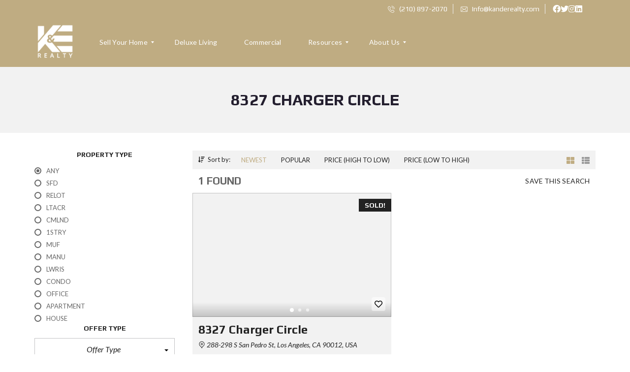

--- FILE ---
content_type: text/html; charset=UTF-8
request_url: https://www.kanderealty.com/street/8327-charger-circle/
body_size: 25788
content:
<!DOCTYPE html>
<html lang="en">
<head>
    <meta charset="UTF-8">
    <meta name="viewport" content="width=device-width, initial-scale=1">
    <link rel="profile" href="http://gmpg.org/xfn/11">
    <link rel="pingback" href="https://www.kanderealty.com/xmlrpc.php">

    <script>
        window.mapLoaded = function() {
        }
    </script>
    <meta name='robots' content='index, follow, max-image-preview:large, max-snippet:-1, max-video-preview:-1' />

	<!-- This site is optimized with the Yoast SEO plugin v26.8 - https://yoast.com/product/yoast-seo-wordpress/ -->
	<title>8327 Charger Circle Archives - K&amp;E Realty</title>
	<link rel="canonical" href="https://www.kanderealty.com/street/8327-charger-circle/" />
	<meta property="og:locale" content="en_US" />
	<meta property="og:type" content="article" />
	<meta property="og:title" content="8327 Charger Circle Archives - K&amp;E Realty" />
	<meta property="og:url" content="https://www.kanderealty.com/street/8327-charger-circle/" />
	<meta property="og:site_name" content="K&amp;E Realty" />
	<meta name="twitter:card" content="summary_large_image" />
	<script type="application/ld+json" class="yoast-schema-graph">{"@context":"https://schema.org","@graph":[{"@type":"CollectionPage","@id":"https://www.kanderealty.com/street/8327-charger-circle/","url":"https://www.kanderealty.com/street/8327-charger-circle/","name":"8327 Charger Circle Archives - K&amp;E Realty","isPartOf":{"@id":"https://www.kanderealty.com/#website"},"primaryImageOfPage":{"@id":"https://www.kanderealty.com/street/8327-charger-circle/#primaryimage"},"image":{"@id":"https://www.kanderealty.com/street/8327-charger-circle/#primaryimage"},"thumbnailUrl":"","breadcrumb":{"@id":"https://www.kanderealty.com/street/8327-charger-circle/#breadcrumb"},"inLanguage":"en"},{"@type":"ImageObject","inLanguage":"en","@id":"https://www.kanderealty.com/street/8327-charger-circle/#primaryimage","url":"","contentUrl":""},{"@type":"BreadcrumbList","@id":"https://www.kanderealty.com/street/8327-charger-circle/#breadcrumb","itemListElement":[{"@type":"ListItem","position":1,"name":"Home","item":"https://www.kanderealty.com/"},{"@type":"ListItem","position":2,"name":"8327 Charger Circle"}]},{"@type":"WebSite","@id":"https://www.kanderealty.com/#website","url":"https://www.kanderealty.com/","name":"K&amp;E Realty","description":"Broker &amp; Luxury Realtor","potentialAction":[{"@type":"SearchAction","target":{"@type":"EntryPoint","urlTemplate":"https://www.kanderealty.com/?s={search_term_string}"},"query-input":{"@type":"PropertyValueSpecification","valueRequired":true,"valueName":"search_term_string"}}],"inLanguage":"en"}]}</script>
	<!-- / Yoast SEO plugin. -->


<link rel='dns-prefetch' href='//cdnjs.cloudflare.com' />
<link rel='dns-prefetch' href='//fonts.googleapis.com' />
<link rel='preconnect' href='https://fonts.gstatic.com' crossorigin />
<link rel="alternate" type="application/rss+xml" title="K&amp;E Realty &raquo; Feed" href="https://www.kanderealty.com/feed/" />
<link rel="alternate" type="application/rss+xml" title="K&amp;E Realty &raquo; Comments Feed" href="https://www.kanderealty.com/comments/feed/" />
<link rel="alternate" type="application/rss+xml" title="K&amp;E Realty &raquo; 8327 Charger Circle Street Feed" href="https://www.kanderealty.com/street/8327-charger-circle/feed/" />
<style id='wp-img-auto-sizes-contain-inline-css' type='text/css'>
img:is([sizes=auto i],[sizes^="auto," i]){contain-intrinsic-size:3000px 1500px}
/*# sourceURL=wp-img-auto-sizes-contain-inline-css */
</style>
<style id='wp-emoji-styles-inline-css' type='text/css'>

	img.wp-smiley, img.emoji {
		display: inline !important;
		border: none !important;
		box-shadow: none !important;
		height: 1em !important;
		width: 1em !important;
		margin: 0 0.07em !important;
		vertical-align: -0.1em !important;
		background: none !important;
		padding: 0 !important;
	}
/*# sourceURL=wp-emoji-styles-inline-css */
</style>
<style id='wp-block-library-inline-css' type='text/css'>
:root{--wp-block-synced-color:#7a00df;--wp-block-synced-color--rgb:122,0,223;--wp-bound-block-color:var(--wp-block-synced-color);--wp-editor-canvas-background:#ddd;--wp-admin-theme-color:#007cba;--wp-admin-theme-color--rgb:0,124,186;--wp-admin-theme-color-darker-10:#006ba1;--wp-admin-theme-color-darker-10--rgb:0,107,160.5;--wp-admin-theme-color-darker-20:#005a87;--wp-admin-theme-color-darker-20--rgb:0,90,135;--wp-admin-border-width-focus:2px}@media (min-resolution:192dpi){:root{--wp-admin-border-width-focus:1.5px}}.wp-element-button{cursor:pointer}:root .has-very-light-gray-background-color{background-color:#eee}:root .has-very-dark-gray-background-color{background-color:#313131}:root .has-very-light-gray-color{color:#eee}:root .has-very-dark-gray-color{color:#313131}:root .has-vivid-green-cyan-to-vivid-cyan-blue-gradient-background{background:linear-gradient(135deg,#00d084,#0693e3)}:root .has-purple-crush-gradient-background{background:linear-gradient(135deg,#34e2e4,#4721fb 50%,#ab1dfe)}:root .has-hazy-dawn-gradient-background{background:linear-gradient(135deg,#faaca8,#dad0ec)}:root .has-subdued-olive-gradient-background{background:linear-gradient(135deg,#fafae1,#67a671)}:root .has-atomic-cream-gradient-background{background:linear-gradient(135deg,#fdd79a,#004a59)}:root .has-nightshade-gradient-background{background:linear-gradient(135deg,#330968,#31cdcf)}:root .has-midnight-gradient-background{background:linear-gradient(135deg,#020381,#2874fc)}:root{--wp--preset--font-size--normal:16px;--wp--preset--font-size--huge:42px}.has-regular-font-size{font-size:1em}.has-larger-font-size{font-size:2.625em}.has-normal-font-size{font-size:var(--wp--preset--font-size--normal)}.has-huge-font-size{font-size:var(--wp--preset--font-size--huge)}.has-text-align-center{text-align:center}.has-text-align-left{text-align:left}.has-text-align-right{text-align:right}.has-fit-text{white-space:nowrap!important}#end-resizable-editor-section{display:none}.aligncenter{clear:both}.items-justified-left{justify-content:flex-start}.items-justified-center{justify-content:center}.items-justified-right{justify-content:flex-end}.items-justified-space-between{justify-content:space-between}.screen-reader-text{border:0;clip-path:inset(50%);height:1px;margin:-1px;overflow:hidden;padding:0;position:absolute;width:1px;word-wrap:normal!important}.screen-reader-text:focus{background-color:#ddd;clip-path:none;color:#444;display:block;font-size:1em;height:auto;left:5px;line-height:normal;padding:15px 23px 14px;text-decoration:none;top:5px;width:auto;z-index:100000}html :where(.has-border-color){border-style:solid}html :where([style*=border-top-color]){border-top-style:solid}html :where([style*=border-right-color]){border-right-style:solid}html :where([style*=border-bottom-color]){border-bottom-style:solid}html :where([style*=border-left-color]){border-left-style:solid}html :where([style*=border-width]){border-style:solid}html :where([style*=border-top-width]){border-top-style:solid}html :where([style*=border-right-width]){border-right-style:solid}html :where([style*=border-bottom-width]){border-bottom-style:solid}html :where([style*=border-left-width]){border-left-style:solid}html :where(img[class*=wp-image-]){height:auto;max-width:100%}:where(figure){margin:0 0 1em}html :where(.is-position-sticky){--wp-admin--admin-bar--position-offset:var(--wp-admin--admin-bar--height,0px)}@media screen and (max-width:600px){html :where(.is-position-sticky){--wp-admin--admin-bar--position-offset:0px}}

/*# sourceURL=wp-block-library-inline-css */
</style><style id='global-styles-inline-css' type='text/css'>
:root{--wp--preset--aspect-ratio--square: 1;--wp--preset--aspect-ratio--4-3: 4/3;--wp--preset--aspect-ratio--3-4: 3/4;--wp--preset--aspect-ratio--3-2: 3/2;--wp--preset--aspect-ratio--2-3: 2/3;--wp--preset--aspect-ratio--16-9: 16/9;--wp--preset--aspect-ratio--9-16: 9/16;--wp--preset--color--black: #000000;--wp--preset--color--cyan-bluish-gray: #abb8c3;--wp--preset--color--white: #ffffff;--wp--preset--color--pale-pink: #f78da7;--wp--preset--color--vivid-red: #cf2e2e;--wp--preset--color--luminous-vivid-orange: #ff6900;--wp--preset--color--luminous-vivid-amber: #fcb900;--wp--preset--color--light-green-cyan: #7bdcb5;--wp--preset--color--vivid-green-cyan: #00d084;--wp--preset--color--pale-cyan-blue: #8ed1fc;--wp--preset--color--vivid-cyan-blue: #0693e3;--wp--preset--color--vivid-purple: #9b51e0;--wp--preset--gradient--vivid-cyan-blue-to-vivid-purple: linear-gradient(135deg,rgb(6,147,227) 0%,rgb(155,81,224) 100%);--wp--preset--gradient--light-green-cyan-to-vivid-green-cyan: linear-gradient(135deg,rgb(122,220,180) 0%,rgb(0,208,130) 100%);--wp--preset--gradient--luminous-vivid-amber-to-luminous-vivid-orange: linear-gradient(135deg,rgb(252,185,0) 0%,rgb(255,105,0) 100%);--wp--preset--gradient--luminous-vivid-orange-to-vivid-red: linear-gradient(135deg,rgb(255,105,0) 0%,rgb(207,46,46) 100%);--wp--preset--gradient--very-light-gray-to-cyan-bluish-gray: linear-gradient(135deg,rgb(238,238,238) 0%,rgb(169,184,195) 100%);--wp--preset--gradient--cool-to-warm-spectrum: linear-gradient(135deg,rgb(74,234,220) 0%,rgb(151,120,209) 20%,rgb(207,42,186) 40%,rgb(238,44,130) 60%,rgb(251,105,98) 80%,rgb(254,248,76) 100%);--wp--preset--gradient--blush-light-purple: linear-gradient(135deg,rgb(255,206,236) 0%,rgb(152,150,240) 100%);--wp--preset--gradient--blush-bordeaux: linear-gradient(135deg,rgb(254,205,165) 0%,rgb(254,45,45) 50%,rgb(107,0,62) 100%);--wp--preset--gradient--luminous-dusk: linear-gradient(135deg,rgb(255,203,112) 0%,rgb(199,81,192) 50%,rgb(65,88,208) 100%);--wp--preset--gradient--pale-ocean: linear-gradient(135deg,rgb(255,245,203) 0%,rgb(182,227,212) 50%,rgb(51,167,181) 100%);--wp--preset--gradient--electric-grass: linear-gradient(135deg,rgb(202,248,128) 0%,rgb(113,206,126) 100%);--wp--preset--gradient--midnight: linear-gradient(135deg,rgb(2,3,129) 0%,rgb(40,116,252) 100%);--wp--preset--font-size--small: 13px;--wp--preset--font-size--medium: 20px;--wp--preset--font-size--large: 36px;--wp--preset--font-size--x-large: 42px;--wp--preset--spacing--20: 0.44rem;--wp--preset--spacing--30: 0.67rem;--wp--preset--spacing--40: 1rem;--wp--preset--spacing--50: 1.5rem;--wp--preset--spacing--60: 2.25rem;--wp--preset--spacing--70: 3.38rem;--wp--preset--spacing--80: 5.06rem;--wp--preset--shadow--natural: 6px 6px 9px rgba(0, 0, 0, 0.2);--wp--preset--shadow--deep: 12px 12px 50px rgba(0, 0, 0, 0.4);--wp--preset--shadow--sharp: 6px 6px 0px rgba(0, 0, 0, 0.2);--wp--preset--shadow--outlined: 6px 6px 0px -3px rgb(255, 255, 255), 6px 6px rgb(0, 0, 0);--wp--preset--shadow--crisp: 6px 6px 0px rgb(0, 0, 0);}:where(.is-layout-flex){gap: 0.5em;}:where(.is-layout-grid){gap: 0.5em;}body .is-layout-flex{display: flex;}.is-layout-flex{flex-wrap: wrap;align-items: center;}.is-layout-flex > :is(*, div){margin: 0;}body .is-layout-grid{display: grid;}.is-layout-grid > :is(*, div){margin: 0;}:where(.wp-block-columns.is-layout-flex){gap: 2em;}:where(.wp-block-columns.is-layout-grid){gap: 2em;}:where(.wp-block-post-template.is-layout-flex){gap: 1.25em;}:where(.wp-block-post-template.is-layout-grid){gap: 1.25em;}.has-black-color{color: var(--wp--preset--color--black) !important;}.has-cyan-bluish-gray-color{color: var(--wp--preset--color--cyan-bluish-gray) !important;}.has-white-color{color: var(--wp--preset--color--white) !important;}.has-pale-pink-color{color: var(--wp--preset--color--pale-pink) !important;}.has-vivid-red-color{color: var(--wp--preset--color--vivid-red) !important;}.has-luminous-vivid-orange-color{color: var(--wp--preset--color--luminous-vivid-orange) !important;}.has-luminous-vivid-amber-color{color: var(--wp--preset--color--luminous-vivid-amber) !important;}.has-light-green-cyan-color{color: var(--wp--preset--color--light-green-cyan) !important;}.has-vivid-green-cyan-color{color: var(--wp--preset--color--vivid-green-cyan) !important;}.has-pale-cyan-blue-color{color: var(--wp--preset--color--pale-cyan-blue) !important;}.has-vivid-cyan-blue-color{color: var(--wp--preset--color--vivid-cyan-blue) !important;}.has-vivid-purple-color{color: var(--wp--preset--color--vivid-purple) !important;}.has-black-background-color{background-color: var(--wp--preset--color--black) !important;}.has-cyan-bluish-gray-background-color{background-color: var(--wp--preset--color--cyan-bluish-gray) !important;}.has-white-background-color{background-color: var(--wp--preset--color--white) !important;}.has-pale-pink-background-color{background-color: var(--wp--preset--color--pale-pink) !important;}.has-vivid-red-background-color{background-color: var(--wp--preset--color--vivid-red) !important;}.has-luminous-vivid-orange-background-color{background-color: var(--wp--preset--color--luminous-vivid-orange) !important;}.has-luminous-vivid-amber-background-color{background-color: var(--wp--preset--color--luminous-vivid-amber) !important;}.has-light-green-cyan-background-color{background-color: var(--wp--preset--color--light-green-cyan) !important;}.has-vivid-green-cyan-background-color{background-color: var(--wp--preset--color--vivid-green-cyan) !important;}.has-pale-cyan-blue-background-color{background-color: var(--wp--preset--color--pale-cyan-blue) !important;}.has-vivid-cyan-blue-background-color{background-color: var(--wp--preset--color--vivid-cyan-blue) !important;}.has-vivid-purple-background-color{background-color: var(--wp--preset--color--vivid-purple) !important;}.has-black-border-color{border-color: var(--wp--preset--color--black) !important;}.has-cyan-bluish-gray-border-color{border-color: var(--wp--preset--color--cyan-bluish-gray) !important;}.has-white-border-color{border-color: var(--wp--preset--color--white) !important;}.has-pale-pink-border-color{border-color: var(--wp--preset--color--pale-pink) !important;}.has-vivid-red-border-color{border-color: var(--wp--preset--color--vivid-red) !important;}.has-luminous-vivid-orange-border-color{border-color: var(--wp--preset--color--luminous-vivid-orange) !important;}.has-luminous-vivid-amber-border-color{border-color: var(--wp--preset--color--luminous-vivid-amber) !important;}.has-light-green-cyan-border-color{border-color: var(--wp--preset--color--light-green-cyan) !important;}.has-vivid-green-cyan-border-color{border-color: var(--wp--preset--color--vivid-green-cyan) !important;}.has-pale-cyan-blue-border-color{border-color: var(--wp--preset--color--pale-cyan-blue) !important;}.has-vivid-cyan-blue-border-color{border-color: var(--wp--preset--color--vivid-cyan-blue) !important;}.has-vivid-purple-border-color{border-color: var(--wp--preset--color--vivid-purple) !important;}.has-vivid-cyan-blue-to-vivid-purple-gradient-background{background: var(--wp--preset--gradient--vivid-cyan-blue-to-vivid-purple) !important;}.has-light-green-cyan-to-vivid-green-cyan-gradient-background{background: var(--wp--preset--gradient--light-green-cyan-to-vivid-green-cyan) !important;}.has-luminous-vivid-amber-to-luminous-vivid-orange-gradient-background{background: var(--wp--preset--gradient--luminous-vivid-amber-to-luminous-vivid-orange) !important;}.has-luminous-vivid-orange-to-vivid-red-gradient-background{background: var(--wp--preset--gradient--luminous-vivid-orange-to-vivid-red) !important;}.has-very-light-gray-to-cyan-bluish-gray-gradient-background{background: var(--wp--preset--gradient--very-light-gray-to-cyan-bluish-gray) !important;}.has-cool-to-warm-spectrum-gradient-background{background: var(--wp--preset--gradient--cool-to-warm-spectrum) !important;}.has-blush-light-purple-gradient-background{background: var(--wp--preset--gradient--blush-light-purple) !important;}.has-blush-bordeaux-gradient-background{background: var(--wp--preset--gradient--blush-bordeaux) !important;}.has-luminous-dusk-gradient-background{background: var(--wp--preset--gradient--luminous-dusk) !important;}.has-pale-ocean-gradient-background{background: var(--wp--preset--gradient--pale-ocean) !important;}.has-electric-grass-gradient-background{background: var(--wp--preset--gradient--electric-grass) !important;}.has-midnight-gradient-background{background: var(--wp--preset--gradient--midnight) !important;}.has-small-font-size{font-size: var(--wp--preset--font-size--small) !important;}.has-medium-font-size{font-size: var(--wp--preset--font-size--medium) !important;}.has-large-font-size{font-size: var(--wp--preset--font-size--large) !important;}.has-x-large-font-size{font-size: var(--wp--preset--font-size--x-large) !important;}
/*# sourceURL=global-styles-inline-css */
</style>

<style id='classic-theme-styles-inline-css' type='text/css'>
/*! This file is auto-generated */
.wp-block-button__link{color:#fff;background-color:#32373c;border-radius:9999px;box-shadow:none;text-decoration:none;padding:calc(.667em + 2px) calc(1.333em + 2px);font-size:1.125em}.wp-block-file__button{background:#32373c;color:#fff;text-decoration:none}
/*# sourceURL=/wp-includes/css/classic-themes.min.css */
</style>
<link rel='stylesheet' id='contact-form-7-css' href='https://www.kanderealty.com/wp-content/plugins/contact-form-7/includes/css/styles.css?ver=6.1.4' type='text/css' media='all' />
<link rel='stylesheet' id='myhome-style-css' href='https://www.kanderealty.com/wp-content/themes/myhome/myhome-legacy/style.min.css?ver=3.1.76' type='text/css' media='all' />
<style id='myhome-style-inline-css' type='text/css'>
            @media (min-width:1023px) {
            #mega_main_menu li.default_dropdown>.mega_dropdown {
            width:225px !important;
            }
            }
			                :root { --primary: #bfac82; }
                .mh-active-input-primary input[type=text]:focus,
                .mh-active-input-primary input[type=text]:active,
                .mh-active-input-primary input[type=search]:focus,
                .mh-active-input-primary input[type=search]:active,
                .mh-active-input-primary input[type=email]:focus,
                .mh-active-input-primary input[type=email]:active,
                .mh-active-input-primary input[type=password]:focus,
                .mh-active-input-primary input[type=password]:active,
                .mh-active-input-primary textarea:focus,
                .mh-active-input-primary textarea:active,
                .mh-active-input-primary .mh-active-input input,
                .mh-active-input-primary .mh-active-input input,
                .myhome-body.mh-active-input-primary .mh-active-input .bootstrap-select.btn-group > .btn {
                background: rgba(191,172,130,0.05)!important;
                }

                html body .primary {
                background: rgba(191,172,130)!important;
                }


                html body .mh-fixed-menu--active #mega_main_menu.mh-primary #mh-submit-button a,
                html body .mh-fixed-menu--active #mega_main_menu.mh-primary #mh-submit-button a i {
                color:  rgba(191,172,130)!important;
                }

                .mh-app-wrapper .stepper__header .stepper__step--complete + .divider {
                background: rgba(191,172,130)!important;
                }

                html body .primary--text {
                color: rgba(191,172,130)!important;
                }

                html body .primary--text textarea,
                html body .primary--text input {
                caret-color: rgba(191,172,130)!important;
                }
				                    @media (min-width:1023px) {
                    html body #mega_main_menu.mh-primary .nav_logo img {
                    height: 80px!important;
                    }
                    }
				
            /* Menu */
			
			
            @media (min-width:1023px) {
            .mh-sticky-menu-placeholder--active {
            min-height: 100px;
            }
            }

			

			
			

			
			

			
			
			
			
            /* General */

			
			
			
			
			
			
			
			
			
			
			
			
			
			
			
			
			
			
			

            /* Top Bar */
			
			
			
			
			
			
			
			
			
            /* Footer */
			
			
			
			
			
			
			
			
			
			
			
			
			
			
			
			
            /* Top Title */
			
			
			
            /* Breadcrumbs */
			
			
			
			
			
			
            /* Single Property Page */
			
			
			
			
			
			
			
			
			
			
			
			
			
			
            /* Property card */
			
			
			
			
			
			
			
			
			
			
			
			
            /* Search Form */
			
			
			
			
			
			
			
			
			
			
			
			
			
			
			
			
			
			
			
			
            /* Agent Carousel / List */
			
			
			
			
			
			

			
            /* Blog */

			
			
			
			
			
			
			
			
			
			
			
			
			
			
			
			
			
			
			
			
			
			
			

            /* Sidebar */
			
			
			
			

			

			
			
			
			
			
			
            /* Post Card */
			
			
			
			
			
			
			
            /* Map */
			
			
			
			
			
			
			
			
			
			
			
            /* Compare Bar */
			
			
			
			
			
			
			
			
			
			
            /* User panel */

			
			
			
			
			
			
			
			
			
			
			
						
			
			
			                @media (min-width: 1023px) {
                .logo_link {
                margin-right: 48px!important;
                }
                }
			
			                @media (min-width: 1023px) {
                html body #mega_main_menu.mh-primary > .menu_holder > .menu_inner > ul > li[class*="columns"] {
                margin-right: 10px!important;
                }
                }
			
			
/*# sourceURL=myhome-style-inline-css */
</style>
<link rel='stylesheet' id='wp_listings-css' href='https://www.kanderealty.com/wp-content/plugins/idx-broker-platinum/assets/css/wp-listings.min.css?ver=1.0' type='text/css' media='all' />
<link rel='stylesheet' id='wp_listings_widgets-css' href='https://www.kanderealty.com/wp-content/plugins/idx-broker-platinum/assets/css/wp-listings-widgets.min.css?ver=1.0.0' type='text/css' media='all' />
<link rel='stylesheet' id='dashicons-css' href='https://www.kanderealty.com/wp-includes/css/dashicons.min.css?ver=6.9' type='text/css' media='all' />
<link rel='stylesheet' id='impress_agents-css' href='https://www.kanderealty.com/wp-content/plugins/idx-broker-platinum/assets/css/impress-agents.min.css?ver=1.0.0' type='text/css' media='all' />
<link rel='stylesheet' id='subscribe-forms-css-css' href='https://www.kanderealty.com/wp-content/plugins/easy-social-share-buttons3/assets/modules/subscribe-forms.min.css?ver=8.4' type='text/css' media='all' />
<link rel='stylesheet' id='click2tweet-css-css' href='https://www.kanderealty.com/wp-content/plugins/easy-social-share-buttons3/assets/modules/click-to-tweet.min.css?ver=8.4' type='text/css' media='all' />
<link rel='stylesheet' id='easy-social-share-buttons-css' href='https://www.kanderealty.com/wp-content/plugins/easy-social-share-buttons3/assets/css/easy-social-share-buttons.min.css?ver=8.4' type='text/css' media='all' />
<link rel='stylesheet' id='mmm_mega_main_menu-css' href='https://www.kanderealty.com/wp-content/plugins/mega_main_menu/src/css/cache.skin.css?ver=1664991574' type='text/css' media='all' />
<link rel='stylesheet' id='myhome-idx-broker-css' href='https://www.kanderealty.com/wp-content/plugins/myhome-idx-broker/assets/css/main.css?ver=2.1.23' type='text/css' media='all' />
<link rel='stylesheet' id='myhome-font-awesome-css' href='https://cdnjs.cloudflare.com/ajax/libs/font-awesome/5.15.2/css/all.min.css?ver=3.1.76' type='text/css' media='all' />
<link rel='stylesheet' id='bsf-Defaults-css' href='https://www.kanderealty.com/wp-content/uploads/smile_fonts/Defaults/Defaults.css?ver=3.19.14' type='text/css' media='all' />
<link rel="preload" as="style" href="https://fonts.googleapis.com/css?family=Lato:400,400italic,700%7CPlay:400,700&#038;subset=latin-ext&#038;display=block&#038;ver=1737360208" /><link rel="stylesheet" href="https://fonts.googleapis.com/css?family=Lato:400,400italic,700%7CPlay:400,700&#038;subset=latin-ext&#038;display=block&#038;ver=1737360208" media="print" onload="this.media='all'"><noscript><link rel="stylesheet" href="https://fonts.googleapis.com/css?family=Lato:400,400italic,700%7CPlay:400,700&#038;subset=latin-ext&#038;display=block&#038;ver=1737360208" /></noscript><script type="text/javascript" src="https://www.kanderealty.com/wp-includes/js/jquery/jquery.min.js?ver=3.7.1" id="jquery-core-js"></script>
<script type="text/javascript" src="https://www.kanderealty.com/wp-includes/js/jquery/jquery-migrate.min.js?ver=3.4.1" id="jquery-migrate-js"></script>
<script type="text/javascript" src="https://www.kanderealty.com/wp-content/plugins/revslider/public/assets/js/rbtools.min.js?ver=6.5.18" async id="tp-tools-js"></script>
<script type="text/javascript" src="https://www.kanderealty.com/wp-content/plugins/revslider/public/assets/js/rs6.min.js?ver=6.5.21" async id="revmin-js"></script>
<link rel="https://api.w.org/" href="https://www.kanderealty.com/wp-json/" /><link rel="alternate" title="JSON" type="application/json" href="https://www.kanderealty.com/wp-json/wp/v2/street/282" /><link rel="EditURI" type="application/rsd+xml" title="RSD" href="https://www.kanderealty.com/xmlrpc.php?rsd" />
<meta name="generator" content="WordPress 6.9" />
<meta name="generator" content="Redux 4.5.10" />

<!-- WordPress Version 6.9 -->
<!-- IDX Broker WordPress Plugin 3.2.6 Activated -->
<!-- IDX Broker WordPress Plugin Wrapper Meta-->

<script type="application/ld+json">
{
  "@context": "https://schema.org",
  "@type": "LocalBusiness",
  "name": "K&E Realty",
  "image": "https://www.kanderealty.com/wp-content/uploads/2022/05/kande-realty-logo.png",
  "@id": "",
  "url": "https://www.kanderealty.com/",
  "telephone": "(210) 897-2070",
  "priceRange": "$",
  "address": {
    "@type": "PostalAddress",
    "streetAddress": "17806 IH10 W, Suite 300",
    "addressLocality": "San Antonio",
    "addressRegion": "TX",
    "postalCode": "78257",
    "addressCountry": "US"
  },
  "geo": {
    "@type": "GeoCoordinates",
    "latitude": 29.61029809999999,
    "longitude": -98.6051846
  },
  "openingHoursSpecification": [{
    "@type": "OpeningHoursSpecification",
    "dayOfWeek": [
      "Monday",
      "Tuesday",
      "Wednesday",
      "Thursday"
    ],
    "opens": "10:00",
    "closes": "07:00"
  },{
    "@type": "OpeningHoursSpecification",
    "dayOfWeek": [
      "Friday",
      "Saturday"
    ],
    "opens": "10:00",
    "closes": "05:00"
  }],
  "sameAs": [
    "https://www.facebook.com/KandE.Realty",
    "https://twitter.com/kande_realty",
    "https://www.instagram.com/kande_realty/",
    "https://www.youtube.com/channel/UC00iRNpwFg2APdwukeECqSw",
    "https://www.linkedin.com/company/k-e-realty/",
    "https://www.pinterest.com/kande_realty/_saved/",
    "https://www.kanderealty.com/"
  ] 
}
</script>
<script type="application/ld+json">
{
  "@context": "https://schema.org/",
  "@type": "WebSite",
  "name": "K&E Realty",
  "url": "https://www.kanderealty.com/",
  "potentialAction": {
    "@type": "SearchAction",
    "target": "https://www.kanderealty.com/{search_term_string}",
    "query-input": "required name=search_term_string"
  }
}
</script>
            <style>
                @font-face {
                    font-family: "Flaticon";
                    src: url("https://myhometheme.net/main/wp-content/themes/myhome/assets/fonts/Flaticon.eot");
                    src: url("https://myhometheme.net/main/wp-content/themes/myhome/assets/fonts/Flaticon.eot?#iefix") format("embedded-opentype"),
                    url("https://myhometheme.net/main/wp-content/themes/myhome/assets/fonts/Flaticon.woff") format("woff"),
                    url("https://myhometheme.net/main/wp-content/themes/myhome/assets/fonts/Flaticon.ttf") format("truetype"),
                    url("https://myhometheme.net/main/wp-content/themes/myhome/assets/fonts/Flaticon.svg#Flaticon") format("svg");
                }

                @media screen and (-webkit-min-device-pixel-ratio: 0) {
                    @font-face {
                        font-family: "Flaticon";
                        src: url("https://myhometheme.net/main/wp-content/themes/myhome/assets/fonts/Flaticon.svg#Flaticon") format("svg");
                    }
                }
            </style>
			
<script type="text/javascript">var essb_settings = {"ajax_url":"https:\/\/www.kanderealty.com\/wp-admin\/admin-ajax.php","essb3_nonce":"870c439f83","essb3_plugin_url":"https:\/\/www.kanderealty.com\/wp-content\/plugins\/easy-social-share-buttons3","essb3_stats":false,"essb3_ga":false,"essb3_ga_ntg":false,"blog_url":"https:\/\/www.kanderealty.com\/","post_id":"114"};</script><meta name="generator" content="Powered by WPBakery Page Builder - drag and drop page builder for WordPress."/>
<meta name="generator" content="Powered by Slider Revolution 6.5.21 - responsive, Mobile-Friendly Slider Plugin for WordPress with comfortable drag and drop interface." />
<link rel="icon" href="https://www.kanderealty.com/wp-content/uploads/2022/05/cropped-kande-realty-logo-32x32.png" sizes="32x32" />
<link rel="icon" href="https://www.kanderealty.com/wp-content/uploads/2022/05/cropped-kande-realty-logo-192x192.png" sizes="192x192" />
<link rel="apple-touch-icon" href="https://www.kanderealty.com/wp-content/uploads/2022/05/cropped-kande-realty-logo-180x180.png" />
<meta name="msapplication-TileImage" content="https://www.kanderealty.com/wp-content/uploads/2022/05/cropped-kande-realty-logo-270x270.png" />
<script>function setREVStartSize(e){
			//window.requestAnimationFrame(function() {
				window.RSIW = window.RSIW===undefined ? window.innerWidth : window.RSIW;
				window.RSIH = window.RSIH===undefined ? window.innerHeight : window.RSIH;
				try {
					var pw = document.getElementById(e.c).parentNode.offsetWidth,
						newh;
					pw = pw===0 || isNaN(pw) ? window.RSIW : pw;
					e.tabw = e.tabw===undefined ? 0 : parseInt(e.tabw);
					e.thumbw = e.thumbw===undefined ? 0 : parseInt(e.thumbw);
					e.tabh = e.tabh===undefined ? 0 : parseInt(e.tabh);
					e.thumbh = e.thumbh===undefined ? 0 : parseInt(e.thumbh);
					e.tabhide = e.tabhide===undefined ? 0 : parseInt(e.tabhide);
					e.thumbhide = e.thumbhide===undefined ? 0 : parseInt(e.thumbhide);
					e.mh = e.mh===undefined || e.mh=="" || e.mh==="auto" ? 0 : parseInt(e.mh,0);
					if(e.layout==="fullscreen" || e.l==="fullscreen")
						newh = Math.max(e.mh,window.RSIH);
					else{
						e.gw = Array.isArray(e.gw) ? e.gw : [e.gw];
						for (var i in e.rl) if (e.gw[i]===undefined || e.gw[i]===0) e.gw[i] = e.gw[i-1];
						e.gh = e.el===undefined || e.el==="" || (Array.isArray(e.el) && e.el.length==0)? e.gh : e.el;
						e.gh = Array.isArray(e.gh) ? e.gh : [e.gh];
						for (var i in e.rl) if (e.gh[i]===undefined || e.gh[i]===0) e.gh[i] = e.gh[i-1];
											
						var nl = new Array(e.rl.length),
							ix = 0,
							sl;
						e.tabw = e.tabhide>=pw ? 0 : e.tabw;
						e.thumbw = e.thumbhide>=pw ? 0 : e.thumbw;
						e.tabh = e.tabhide>=pw ? 0 : e.tabh;
						e.thumbh = e.thumbhide>=pw ? 0 : e.thumbh;
						for (var i in e.rl) nl[i] = e.rl[i]<window.RSIW ? 0 : e.rl[i];
						sl = nl[0];
						for (var i in nl) if (sl>nl[i] && nl[i]>0) { sl = nl[i]; ix=i;}
						var m = pw>(e.gw[ix]+e.tabw+e.thumbw) ? 1 : (pw-(e.tabw+e.thumbw)) / (e.gw[ix]);
						newh =  (e.gh[ix] * m) + (e.tabh + e.thumbh);
					}
					var el = document.getElementById(e.c);
					if (el!==null && el) el.style.height = newh+"px";
					el = document.getElementById(e.c+"_wrapper");
					if (el!==null && el) {
						el.style.height = newh+"px";
						el.style.display = "block";
					}
				} catch(e){
					console.log("Failure at Presize of Slider:" + e)
				}
			//});
		  };</script>
		<style type="text/css" id="wp-custom-css">
			/*** home css start ***/
.idx-omnibar-form {
    max-height: initial !important;
    max-width: 900px;
    margin-top: 10px;
}
.idx-omnibar-form input {
    border: 2px #bfac82 solid;
    height: 50px !important;
    padding-top: 0;
    padding-bottom: 0;
    border-right: 0;
}
.idx-omnibar-form button {
    height: 50px !important;
}
.idx-omnibar-form button:hover {
background: #222 !important;
    transition: .3s;
}
.idx-omnibar-form ::-webkit-input-placeholder { /* WebKit browsers */
color: #BFAC82 !important;
font-size: 15px !important;
font-style: normal !important;
opacity: 1;
}
.idx-omnibar-form :-moz-placeholder { /* Mozilla Firefox 4 to 18 */
color: #BFAC82 !important;
font-size: 15px !important;
font-style: normal !important;
opacity: 1;
}
.idx-omnibar-form ::-moz-placeholder { /* Mozilla Firefox 19+ */
color: #BFAC82 !important;
font-size: 15px !important;
font-style: normal !important;
opacity: 1;
}
.idx-omnibar-form :-ms-input-placeholder { /* Internet Explorer 10+ */
color: #BFAC82 !important;
font-size: 15px !important;
font-style: normal !important;
opacity: 1;
}

.IDX-showcaseCell {
    width: 32.33% !important;
    min-width: 32.33% !important;
    margin-right: 5px !important;
    min-height: 460px !important;
    margin-bottom: 15px !important;
    border-radius: 0px 0px 0px 0px;
    margin-left: 5px !important;
}
.IDX-showcaseCell:hover{
z-index: 2 !important;
box-shadow: 0 0px 0px rgba(0,0,0,.1) !important;
-webkit-transform: translate3d(0,0px,0) !important;
transform: translate3d(0,0px,0) !important;
transition: .3s !important;
}
.IDX-showcaseContainer {
border: 0px solid #666 !important;
-webkit-box-shadow: 2px 6px 24px -1px rgba(0 , 0 , 0 , 0.05) !important;
box-shadow: 2px 6px 24px -1px rgba(0 , 0 , 0 , 0.2) !important;
padding: 0px 0px 10px 0px !important;
min-height: 460px !important;
overflow: hidden !important;
    margin: 0 !important;
	    background: #fff !important;
    text-align: center !important;
	    border-radius: 0px 0px 0px 0px;
}
.IDX-showcaseLink {
padding-top: 0 !important;
}
.IDX-showcasePhoto {
    margin: 0!important;
    width: 100%!important;
    padding: 0px!important;
    height: 260px!important;
    min-height: 260px!important;
    position: inherit!important;
    border-radius: 0px!important;
    object-fit: cover;
}
.IDX-showcaseDisclaimerLink{
display: inherit !important;
}
.IDX-showcaseAddressElement.IDX-showcaseStateAbrv{
display: none !important;
}
.IDX-showcaseRemarks{
display: none !important;
}
.IDX-showcasePartial{
display: none !important;
}
.IDX-showcaseFull{
display: none !important;
}
.IDX-showcaseStatus {
    color: #ffffff!important;
    background: #bfac82!important;
    font-weight: 500!important;
    text-align: center!important;
    text-transform: capitalize!important;
    width: auto!important;
    padding: 10px 30px 10px 30px!important;
    top: 10px!important;
    left: 10px!important;
    font-size: 16px!important;
    line-height: 18px!important;
    position: absolute!important;
    overflow: hidden!important;
    display: inherit!important;
    border-radius: 0;
    font-weight: bold !important;
}
.IDX-showcasePrice {
padding: 5px 0px 5px 0px !important;
    color: #222222 !important;
    font-size: 22px !important;
    font-weight: 700 !important;
    text-align: center !important;
    margin: auto !important;
    float: none !important;
	    margin-top: 10px !important;
}
.IDX-showcaseAddress.IDX-showcaseAddressElement {
    color: #222222!important;
    font-weight: 600!important;
    font-size: 24px!important;
    text-align: center!important;
    padding-left: 10px!important;
    padding-top: 20px!important;
    line-height: 30px;
	    font-family: Play;
}
.IDX-showcaseCityStateZip {
    color: #222222!important;
    font-weight: 600!important;
    font-size: 18px!important;
    text-align: center!important;
    padding-left: 10px!important;
    padding-top: 0px!important;
    line-height: 18px;
	    font-family: Play;
}
.IDX-showcaseCityStateZip .IDX-showcaseAddressElement {
    font-size: 16px !important;
}
.IDX-showcaseListingID {
    font-size: 12px !important;
    text-align: center !important;
    padding-left: 0px !important;
    position: absolute !important;
    top: 380px !important;
    display: inherit !important;
    width: 100%;
    color: #222222 !important;
}
.IDX-showcaseCourtesy div {
display: none !important;
}
.IDX-showcaseBeds {
    width: 50%;
    float: left;
    padding-top: 10px !important;
    text-align: right !important;
    font-size: 14px !important;
    color: #222 !important;
    display: inherit !important;
    margin-top: 35px;
    margin-right: 10px;
}
.IDX-showcaseBaths {
   width: 40%;
    float: left;
    padding-top: 10px !important;
    text-align: left !important;
    font-size: 14px !important;
    color: #222222 !important;
    display: inherit !important;
    margin-top: 30px;
}
.IDX-showcaseBeds:before {
    content: url(https://www.kanderealty.com/wp-content/uploads/2022/06/bed.png)!important;
    height: 14px;
    margin-right: 5px;
    position: relative;
    top: 2px;
}
.IDX-showcaseBaths:before {
    content: url(https://www.kanderealty.com/wp-content/uploads/2022/06/bath.png)!important;
    height: 20px;
    margin-right: 5px;
    position: relative;
    top: 2px;
}
/*** home css end ***/


/**** MEDIA QUERY  ****/
@media only screen and (max-width: 1024px){
	.IDX-showcaseCell {
        width: 50%!important;
        min-width: 50%!important;
        margin-left: 0px!important;
        margin-right: 0px !important;
    }
}

@media only screen and (max-width: 980px){

}

@media only screen and (max-width: 768px){
	.quicksearch .idx-omnibar-form {
    display: block;
	}
	.quicksearch .idx-omnibar-extra-button{
	    margin-left: 0 !important;
}
.quicksearch .idx-omnibar-extra {
    width: 19%!important;
    margin-right: 8px !important;
}
.quicksearch .idx-omnibar-form .awesomplete {
	    width: 100%!important;
}
.IDX-showcaseCell {
    width: 50% !important;
    min-width: 50% !important;
}
}

@media only screen and (max-width: 767px){
	.quicksearch .idx-omnibar-extra {
    width: 100%!important;
    margin-right: 0px !important;
}
.quicksearch .idx-omnibar-extra-button {
    margin-top: 10px!important;
    width: 100% !important;
}
    .IDX-showcaseCell	{
        width: 100% !important;
        min-width: 100% !important;
    }
}


@media (min-width:1023px) {
#mega_main_menu li.default_dropdown>.mega_dropdown {
width:242px !important;
}
}

.mh-post-grid__thumbnail .mh-thumbnail__inner img {
	max-width:100%;
}
.mh-header--transparent #mega_main_menu.mh-primary > .menu_holder:not(.sticky_container) > .menu_inner > ul > li > .item_link *, html body .mh-header--transparent #mega_main_menu.mh-primary > .menu_holder > .menu_inner > ul > li > .item_link::after {
	text-transform: capitalize !important;
}
#mega_main_menu.mh-primary ul li .mega_dropdown > li > .item_link, #mega_main_menu.mh-primary ul li .mega_dropdown > li > .item_link .link_text, #mega_main_menu.mh-primary ul li .mega_dropdown, #mega_main_menu.mh-primary > .menu_holder > .menu_inner > ul > li .post_details > .post_description {
text-transform: capitalize;
}
.mh-menu-primary-color-background .mh-header:not(.mh-header--transparent) #mega_main_menu.mh-primary>.menu_holder>.menu_inner>ul>li>.item_link * {
    text-transform: capitalize;
}		</style>
		<style id="myhome_redux-dynamic-css" title="dynamic-css" class="redux-options-output">
                              html body.myhome-body .mh-menu-primary-color-background .mh-header:not(.mh-header--transparent) #mega_main_menu.mh-primary > .menu_holder > .menu_inner > span.nav_logo,
                              html body.myhome-body .mh-menu-primary-color-background .mh-header:not(.mh-header--transparent) #mega_main_menu.mh-primary > .menu_holder > .mmm_fullwidth_container,
                              .myhome-body .mh-thumbnail__featured,
                              .myhome-body .calendar_wrap table tbody td a:hover,
                              .myhome-body .dropdown-menu > li.selected a,
                              .myhome-body .mdl-button.mdl-button--raised.mdl-button--primary,
                              .myhome-body .mdl-button.mdl-button--primary-ghost:hover,
                              .myhome-body .mdl-button.mdl-button--primary-ghost:active,
                              .myhome-body .mdl-button.mdl-button--primary-ghost:focus,
                              .myhome-body .mdl-button.mdl-button--compare-active,
                              .myhome-body .mdl-button.mdl-button--compare-active:hover,
                              .myhome-body .mdl-button.mdl-button--compare-active:active,
                              .myhome-body .mdl-button.mdl-button--compare-active:focus,
                              .myhome-body .mh-accordion .ui-accordion-header.ui-accordion-header-active,
                              .myhome-body .mh-caption__inner,
                              .myhome-body .mh-compare__price,
                              .myhome-body .mh-estate__slider__price,
                              .myhome-body .mh-estate__details__price,
                              .myhome-body .mh-heading--top-separator:after,
                              .myhome-body .mh-heading--bottom-separator:after,
                              .myhome-body .mh-loader,
                              .myhome-body .wpcf7-form .wpcf7-form-control.wpcf7-submit,
                              .myhome-body .mh-loader:before,
                              .myhome-body .mh-loader:after,
                              .myhome-body .mh-map-panel__element button:hover,
                              .myhome-body .mh-map-panel .mh-map-panel__element button.mh-button--active,
                              .myhome-body .mh-map-panel .mh-map-panel__element button.mh-button--active:hover,
                              .myhome-body .mh-map-panel .mh-map-panel__element button.mh-button--active:active,
                              .myhome-body .mh-map-panel .mh-map-panel__element button.mh-button--active:focus,
                              .myhome-body .mh-map-zoom__element button:hover,
                              .myhome-body .mh-map-infobox,
                              .myhome-body .mh-post-single__nav__prev:before,
                              .myhome-body .mh-post-single__nav__next:before,
                              .myhome-body .mh-slider__card-short__price,
                              .myhome-body .mh-slider__card-default__price,
                              .myhome-body #estate_slider_card .tparrows:hover:before,
                              .myhome-body #estate_slider_card_short .tparrows:hover:before,
                              .myhome-body #mh_rev_slider_single .tparrows:hover:before,
                              .myhome-body #mh_rev_gallery_single .tparrows:hover:before,
                              .myhome-body .mh-social-icon:hover,
                              .myhome-body .mh-top-header--primary,
                              .myhome-body .mh-top-header-big:not(.mh-top-header-big--primary) .mh-top-header-big__panel,
                              .myhome-body .mh-top-header-big.mh-top-header-big--primary,
                              .myhome-body .mh-browse-estate__row:first-child,
                              .myhome-body .mh-widget-title__text:before,
                              .myhome-body .owl-carousel .owl-dots .owl-dot.active span,
                              .myhome-body .tagcloud a:hover,
                              .myhome-body .tagcloud a:active,
                              .myhome-body .tagcloud a:focus,
                              .myhome-body .mh-menu ul li a:before,
                              .myhome-body .widget_pages ul li a:before,
                              .myhome-body .widget_meta ul li a:before,
                              .myhome-body .widget_recent_entries ul li a:before,
                              .myhome-body .widget_nav_menu ul li a:before,
                              .myhome-body .widget_categories ul li a:before,
                              .myhome-body .widget_archive ul li a:before,
                              .myhome-body .calendar_wrap table #today,
                              .myhome-body .mh-background-color-primary,
                              .myhome-body .mh-user-panel__menu ul li.mh-user-panel__menu__li--active button,
                              .myhome-body .mh-user-panel__menu ul li.mh-user-panel__menu__li--active a,
                              .myhome-body .mh-top-header--primary .mh-top-bar-user-panel__user-info,
                              .myhome-body .mh-top-header-big .mh-top-bar-user-panel__user-info,
                              .myhome-body .awesomplete mark,
                              .myhome-body .idx-omnibar-form.idx-omnibar-original-form button,
                              .myhome-body .idx-omnibar-form.idx-omnibar-original-form .awesomplete > ul > li mark,
                              .myhome-body #IDX-main #IDX-resultsRow .IDX-resultsDetailsLink a:hover,
                              .myhome-body #IDX-main #IDX-formSubmit,
                              .myhome-body #IDX-main #IDX-submitBtn,
                              .myhome-body #IDX-main #IDX-scheduleShowing,
                              .myhome-body #IDX-main #IDX-photoGalleryLink,
                              .myhome-body #IDX-main .IDX-detailsVirtualTourLink,   
                              .myhome-body #IDX-main #IDX-detailsVirtualTour,
                              .myhome-body .IDX-qsInput.IDX-qsButtonInput, 
                              .myhome-body #IDX-main.IDX-category-map #IDX-criteriaText, 
                              .myhome-body .mh-fixed-menu--active .mh-menu-primary-color-background .mega_main_menu,
                              .myhome-body.mh-active-input-primary .mh-search__panel > div:not(:first-child) .is-checked .mdl-radio__inner-circle,
                              .myhome-body #myhome-idx-wrapper #IDX-leadToolsBar,
                              .myhome-body #myhome-idx-wrapper #IDX-submitBtn,
                              .myhome-body #myhome-idx-wrapper #IDX-formSubmit,
                              .myhome-body #myhome-idx-wrapper #IDX-submitBtn:hover,
                              .myhome-body #myhome-idx-wrapper #IDX-formSubmit:hover,
                              .myhome-body #myhome-idx-wrapper__details-detailsDynamic-1008 .IDX-detailsVirtualTourLink,
                              .myhome-body #myhome-idx-wrapper .IDX-page-listing .IDX-detailsVirtualTourLink,
                              .myhome-body #myhome-idx-wrapper__details-detailsDynamic-1008 .IDX-detailsVirtualTourLink:hover,
                              .myhome-body #myhome-idx-wrapper .IDX-page-listing .IDX-detailsVirtualTourLink:hover,
                              .myhome-body #myhome-idx-wrapper__details-detailsDynamic-1008 #IDX-main.IDX-category-details #IDX-photoGalleryLink,
                              .myhome-body #myhome-idx-wrapper__details-detailsDynamic-1008 #IDX-main.IDX-category-details #IDX-scheduleShowing,
                              .myhome-body #myhome-idx-wrapper .IDX-page-listing #IDX-photoGalleryLink,
                              .myhome-body #myhome-idx-wrapper .IDX-page-listing #IDX-scheduleShowing,
                              .myhome-body #myhome-idx-wrapper__details-detailsDynamic-1008 #IDX-main.IDX-category-details #IDX-photoGalleryLink:hover,
                              .myhome-body #myhome-idx-wrapper__details-detailsDynamic-1008 #IDX-main.IDX-category-details #IDX-scheduleShowing:hover,
                              .myhome-body #myhome-idx-wrapper .IDX-page-listing #IDX-photoGalleryLink:hover,
                              .myhome-body #myhome-idx-wrapper .IDX-page-listing #IDX-scheduleShowing:hover,
                              .myhome-body .myhome-idx-wrapper__mortgage_calculator-mobileFirstMortgage-1002 .IDX-input-group-addon,
                              .myhome-body .myhome-idx-wrapper__map_search_page-mapsearch-1000 #IDX-criteriaText,
                              .myhome-body .myhome-idx-wrapper__map_search_page-mapsearch-1000 #IDX-criteriaWindow .ui-widget-content .ui-slider-range,
                              .myhome-body .myhome-idx-wrapper__map_search_page-mapsearch-1000 #IDX-criteriaWindow .ui-widget-content,
                              .myhome-body .idx-omnibar-form button,
                              .myhome-body .myhome-idx-wrapper__results-mobileFirstResults-1006 .IDX-resultsDetailsLink a:hover,
                              .myhome-body .IDX-type-roster #IDX-rosterFilterSubmit,
                              .myhome-body .IDX-type-roster #IDX-rosterFilterSubmit:hover,
                              .myhome-body .myhome-idx-wrapper__search_page-searchBase-1005 #IDX-loginSubmit,
                              .myhome-body #myhome-idx-wrapper .IDX-category-search #IDX-loginSubmit, 
                              .myhome-body .myhome-idx-wrapper__search_page-searchBase-1005 #IDX-loginSubmit:hover,
                              .myhome-body #myhome-idx-wrapper .IDX-category-search #IDX-loginSubmit:hover,
                              .myhome-body .myhome-idx-wrapper__my_account-myaccount-1000 input[type=submit],
                              .myhome-body .myhome-idx-wrapper__my_account-myaccount-1000 input[type=submit]:hover,
                              .myhome-body .myhome-idx-wrapper__user_signup-usersignup-1002 #IDX-submitBtn,
                              .myhome-body .myhome-idx-wrapper__user_signup-usersignup-1002 #IDX-submitBtn:hover,
                              .myhome-body .myhome-idx-wrapper__user_login-userlogin-1001 #IDX-loginSubmit,
                              .myhome-body .myhome-idx-wrapper__user_login-userlogin-1001 #IDX-loginSubmit:hover,
                              .myhome-body #IDX-widgetLeadLoginWrapper.IDX-widgetLeadLoginWrapper input[type=submit],
                              .myhome-body #IDX-widgetLeadLoginWrapper.IDX-widgetLeadLoginWrapper input[type=submit]:hover,
                              .myhome-body #LeadSignup.LeadSignup input[type=submit],
                              .myhome-body #LeadSignup.LeadSignup input[type=submit]:hover,
                              .myhome-body .IDX-quicksearchWrapper .IDX-quicksearchForm .IDX-qsInput.IDX-qsButtonInput,
                              .myhome-body #myhome-idx-wrapper.myhome-idx-wrapper__mortgage_calculator-mobileFirstMortgage-1002 .IDX-input-group-addon,
                              .myhome-body #myhome-idx-wrapper.myhome-idx-wrapper__mortgage_calculator-mobileFirstMortgage-1002 .IDX-btn-primary,
                              .myhome-body #myhome-idx-wrapper.myhome-idx-wrapper__mortgage_calculator-mobileFirstMortgage-1002 .IDX-btn-primary:hover,
                               html body.myhome-body .ui-dialog[aria-labelledby*=IDX-loadingScreen] #IDX-loadingScreen,
                               html body.myhome-body .ui-dialog[aria-labelledby*=IDX-loadingScreen] #IDX-loadingScreen:before,
                               html body.myhome-body .ui-dialog[aria-labelledby*=IDX-loadingScreen] #IDX-loadingScreen:after,
                               .IDX-registrationModal #IDX-registration .IDX-btn-primary,
                               .IDX-registrationModal #IDX-registration .IDX-btn-primary:hover,
                               .myhome-body .myhome-idx-wrapper__photo_gallery-mobileFirstPhotoGallery-1003 #IDX-photoGallery .IDX-arrow:hover,
                               .myhome-body div[id*=IDX-carouselGallery-] + a:hover,
                               .myhome-idx-wrapper__results-mobileFirstResults-1006 #IDX-resultsRefineSubmit,
                               .myhome-idx-wrapper__results-mobileFirstResults-1006 #IDX-resultsRefineSubmit:hover,                               
                               .myhome-body .mh-app-wrapper .primary,
                               .myhome-body div.awesomplete mark,
                               .myhome-body .mh-popup-login .mh-popup-login__tab-button.active,
                               .myhome-body .mh-app__sidebar-nav__avatar-placeholder:hover,
                               .myhome-body .mh-pricing-table__row--name,
                               .myhome-body .woocommerce #respond input#submit.alt,
                               .myhome-body .woocommerce a.button.alt,
                               .myhome-body .woocommerce button.button.alt,
                               .myhome-body .woocommerce input.button.alt,
                               .myhome-body .mh-field-plans__list__image__icon       
                            {background-color:#bfac82;}
                              .myhome-body blockquote,
                              .myhome-body html body .mh-menu-primary-color-background #mega_main_menu.mh-primary > .menu_holder > .mmm_fullwidth_container,
                              .myhome-body input[type=text]:focus,
                              .myhome-body input[type=text]:active,
                              .myhome-body input[type=password]:focus,
                              .myhome-body input[type=password]:active,
                              .myhome-body input[type=email]:focus,
                              .myhome-body input[type=email]:active,
                              .myhome-body input[type=search]:focus,
                              .myhome-body input[type=search]:active,
                              .myhome-body input[type=tel]:focus,
                              .myhome-body input[type=tel]:active,
                              .myhome-body textarea:focus,
                              .myhome-body textarea:active,
                              .myhome-body .sticky,
                              .myhome-body .mh-active-input input,
                              .myhome-body .mh-active-input .bootstrap-select.btn-group > .btn,
                              .myhome-body .mdl-button.mdl-button--primary-ghost,
                              .myhome-body .mh-compare,
                              .myhome-body .tagcloud a:hover, 
                              .myhome-body .tagcloud a:active,
                              .myhome-body .tagcloud a:focus,
                              .myhome-body .mh-map-panel,
                              .myhome-body .mh-map-zoom,
                              .myhome-body .mh-map-infobox:after,
                              .myhome-body .mh-map-infobox .mh-map-infobox__img-wrapper,
                              .myhome-body .mh-search-horizontal,
                              .myhome-body .mh-search-map-top .mh-search-horizontal,
                              .myhome-body .mh-social-icon:hover:after,
                              .myhome-body .mh-top-header--primary,
                              .myhome-body .owl-carousel .owl-dots .owl-dot.active span,
                              .myhome-body .mh-border-color-primary,
                              .myhome-body .mh-post .post-content blockquote,
                              .myhome-body .mh-user-panel-info,                       
                              .myhome-body.mh-active-input-primary .mh-search__panel > div:not(:first-child) .is-checked .mdl-radio__outer-circle,
                              html body.myhome-body .mh-menu-primary-color-background .mh-header:not(.mh-header--transparent) #mega_main_menu.mh-primary > .menu_holder > .mmm_fullwidth_container,
                              .myhome-body .myhome-idx-wrapper__photo_gallery-photogallery-1002 .IDX-photoGallery,
                              .myhome-body .myhome-idx-wrapper__map_search_page-mapsearch-1000 #IDX-searchNavWrapper,
                              .myhome-body .myhome-idx-wrapper__results-mobileFirstResults-1006 .IDX-propertyTypeHeader,
                              .myhome-body .myhome-idx-wrapper__results-mobileFirstResults-1006 .IDX-resultsDetailsLink a,
                              .myhome-body .myhome-idx-wrapper__search_page-searchBase-1005 #IDX-searchNavWrapper,
                              .myhome-body #myhome-idx-wrapper .IDX-category-search #IDX-searchNavWrapper,
                              .myhome-body .myhome-idx-wrapper__search_page-searchStandard-1002 #IDX-searchNavWrapper,
                              .myhome-body #myhome-idx-wrapper.myhome-idx-wrapper__mortgage_calculator-mobileFirstMortgage-1002 .IDX-well,
                              .myhome-body div[id*=IDX-carouselGallery-] + a,
                              .myhome-body .mh-app-wrapper .primary,
                              .myhome-body .tabs
                              {border-color:#bfac82;}
                              .myhome-body .mh-navbar__menu ul:first-child > li:hover > a,
                              .myhome-body .mh-navbar__container .mh-navbar__menu ul:first-child > li:hover > a:first-child,
                              .myhome-body .mh-pagination a:hover,
                              .myhome-body .page-numbers.current,
                              .myhome-body .mh-footer-top--dark a:hover,
                              .myhome-body .mh-footer-top--dark a:active,
                              .myhome-body .mh-footer-top--dark a:focus,                              
                              .myhome-body.input-myhome .mh-active-input input,
                              .myhome-body .tt-highlight,
                              .myhome-body .mh-breadcrumbs__item a:hover, 
                              .myhome-body .mh-breadcrumbs__back:hover,
                              .myhome-body .mh-breadcrumbs__back:hover i,
                              .myhome-body .mh-active-input .bootstrap-select.btn-group > .btn,
                              .myhome-body .mh-active-input .bootstrap-select.btn-group .dropdown-toggle .filter-option,
                              .myhome-body .mdl-button.mdl-button--primary-ghost,
                              .myhome-body .mdl-button.mdl-button--primary-ghost:hover,
                              .myhome-body .mdl-button.mdl-button--primary-ghost:active,
                              .myhome-body .mdl-button.mdl-button--primary-ghost:focus,
                              .myhome-body .mdl-button.mdl-button--primary-font,
                              html body #mega_main_menu.mh-primary #mh-submit-button a,
                              html body.myhome-body #mega_main_menu.mh-primary #mh-submit-button a i,
                              html body.myhome-body #mega_main_menu.mh-primary > .menu_holder > .menu_inner > ul > li:hover > a:after,
                              html body.myhome-body  #mega_main_menu.mh-primary > .menu_holder > .menu_inner > ul > li:hover > .item_link *,
                              .myhome-body .comment-edit-link:hover,
                              .myhome-body .comment-reply-link:hover,
                              .myhome-body .mh-compare__feature-list li a:hover,
                              .myhome-body .mh-compare__list__element a:hover,
                              .myhome-body .mh-compare__list__element a:hover i,
                              .myhome-body .mh-estate__list__element a:hover,
                              .myhome-body .mh-estate__list__element a:hover i,
                              .myhome-body .mh-estate-horizontal__primary,
                              .myhome-body .mh-estate-vertical__primary,
                              .myhome-body .mh-filters__button.mh-filters__button--active,
                              .myhome-body .mh-filters__button.mh-filters__button--active:hover,
                              .myhome-body button.mh-filters__right__button--active,
                              .myhome-body .mh-loader-wrapper-map,
                              .myhome-body .mh-loader,
                              .myhome-body .mh-register-terms .mh-register-terms__text a,
                              .myhome-body .mh-register-field__terms .mh-register-field__terms__text a,
                              .myhome-body .mh-form-container__reset:hover,
                              .myhome-body .mh-map-wrapper__noresults,
                              .myhome-body .mh-map-pin i,
                              .myhome-body .mh-navbar__wrapper #mh-submit-button a:hover,
                              .myhome-body .mh-pagination--single-post,
                              .myhome-body .mh-post-single__meta a:hover,
                              .myhome-body .mh-search__heading-big,
                              .myhome-body .mh-button-transparent:hover,
                              .myhome-body .mh-user-panel__plans__row .mh-user-panel__plans__cell-4 button:hover,
                              .myhome-body .mh-browse-estate__cell-3 a:hover,
                              .myhome-body .mh-browse-estate__cell-payment a:hover,
                              .myhome-body .mh-user-pagination li:hover,
                              .myhome-body .mh-user-pagination li.mh-user-pagination__element-active,
                              .myhome-body .mh-top-header-big__element:not(.mh-top-header-big__panel) a:hover,
                              .myhome-body .mh-color-primary,
                              .myhome-body .mh-top-header:not(.mh-top-header--primary) a:hover,
                              .myhome-body .mh-top-header-big .mh-top-header-big__social-icons a:hover,                              
                              .myhome-body .mh-top-header-big .mh-top-header-big__social-icons button:hover,
                              .myhome-body .mh-estate__details > div a:hover,
                              .myhome-body .recentcomments a:hover,
                              .myhome-body .rsswidget:hover,
                              .myhome-body .mh-post .post-content a:hover,
                              .myhome-body .link-primary:hover,                              
                              .myhome-body .mh-estate__agent__content a:hover,     
                              .myhome-body .mh-pagination--properties li.active a,  
                              .myhome-body .mh-page-type-v2__content a,
                              .myhome-body .idx-omnibar-form.idx-omnibar-original-form .awesomplete > ul > li:hover,
                              .myhome-body .idx-omnibar-form.idx-omnibar-original-form .awesomplete > ul > li[aria-selected="true"],
                              .myhome-body #IDX-main #IDX-resultsRow .IDX-field-listingPrice.IDX-field-price.IDX-field .IDX-text,
                              .myhome-body #IDX-main #IDX-resultsRow .IDX-resultsDetailsLink a,
                              .myhome-body #IDX-main.IDX-category-details #IDX-detailsTopNav .IDX-topLink a:hover,
                              .myhome-body #IDX-main.IDX-category-details .IDX-listAsRow li span,
                              .myhome-body #IDX-main.IDX-category-details .IDX-listAsRow li a:hover,
                              .myhome-body #IDX-main.IDX-category-search .IDX-listAsRow li span,
                              .myhome-body #IDX-main.IDX-category-map .IDX-listAsRow li span,
                              .myhome-body #IDX-main.IDX-category-search .IDX-listAsRow li a:hover,
                              .myhome-body #IDX-main.IDX-category-map .IDX-listAsRow li a:hover,
                              .myhome-body #IDX-main.IDX-category-search .IDX-listAsRow li span,
                              .myhome-body #IDX-main.IDX-category-map .IDX-listAsRow li span,
                              .myhome-body #IDX-main.IDX-category-search .IDX-listAsRow li a:hover,
                              .myhome-body #IDX-main.IDX-category-map .IDX-listAsRow li a:hover,
                              .myhome-body #IDX-main.IDX-category-details #IDX-detailsField-listingPrice #IDX-detailsPrice,
                              .myhome-body .mh-rs-search #myhome-search-form-submit .mh-search__panel--keyword .mh-search__panel.mh-active-input:after,                        
                              .myhome-body.mh-active-input-primary .mh-search__panel > div:not(:first-child) .is-checked .mdl-radio__label,
                              .myhome-body #myhome-idx-wrapper__details-detailsDynamic-1008 #IDX-nextLastButtons #IDX-nextProp,
                              .myhome-body #myhome-idx-wrapper .IDX-page-listing #IDX-nextLastButtons #IDX-nextProp,
                              .myhome-body #myhome-idx-wrapper__details-detailsDynamic-1008 #IDX-hotLinks a:hover,
                              .myhome-body #myhome-idx-wrapper .IDX-page-listing #IDX-hotLinks a:hover,
                              .myhome-body #myhome-idx-wrapper__details-detailsDynamic-1008 #IDX-main.IDX-category-details #IDX-detailsField-listingPrice #IDX-detailsPrice,
                              .myhome-body #myhome-idx-wrapper .IDX-page-listing #IDX-detailsField-listingPrice #IDX-detailsPrice,
                              .myhome-body #myhome-idx-wrapper__details-detailsDynamic-1008 #IDX-main.IDX-category-details #IDX-detailsTopNav .IDX-topLink a:hover,
                              .myhome-body #myhome-idx-wrapper .IDX-page-listing #IDX-detailsTopNav .IDX-topLink a:hover,
                              .myhome-body #myhome-idx-wrapper__details-detailsDynamic-1008 #IDX-main.IDX-category-details .IDX-listAsRow li span,
                              .myhome-body #myhome-idx-wrapper .IDX-page-listing .IDX-listAsRow li span,
                              .myhome-body #myhome-idx-wrapper__details-detailsDynamic-1008 #IDX-main.IDX-category-details .IDX-listAsRow li a:hover,
                              .myhome-body #myhome-idx-wrapper .IDX-page-listing .IDX-listAsRow li a:hover,
                              .myhome-body .myhome-idx-wrapper__photo_gallery-photogallery-1002 .IDX-page-photogallery #IDX-previousPage a:hover,
                              .myhome-body .idx-omnibar-form .awesomplete > ul > li:hover,
                              .myhome-body .idx-omnibar-form .awesomplete > ul > li[aria-selected="true"],
                              .myhome-body .myhome-idx-wrapper__results-mobileFirstResults-1006 .IDX-propertyTypeHeader,
                              .myhome-body .myhome-idx-wrapper__results-mobileFirstResults-1006 .IDX-field-listingPrice.IDX-field-price.IDX-field .IDX-text,
                              .myhome-body .myhome-idx-wrapper__results-mobileFirstResults-1006 .IDX-resultsDetailsLink a,
                              .myhome-body .myhome-idx-wrapper__search_page-searchBase-1005 .IDX-emailUpdateSignupText,
                              .myhome-body #myhome-idx-wrapper .IDX-category-search .IDX-emailUpdateSignupText,
                              .myhome-body .myhome-idx-wrapper__my_account-myaccount-1000 .IDX-backLink:hover,
                              .myhome-body .myhome-idx-wrapper__user_signup-usersignup-1002 #IDX-loginText a,
                              .myhome-body div[id*=IDX-carouselGallery-] .IDX-carouselPrice,
                              .myhome-body .IDX-showcaseTable .IDX-showcasePrice,
                              .myhome-body .IDX-slideshowWrapper .IDX-slideshowPrice,                            
                              .myhome-body .myhome-idx-wrapper__results-mobileFirstResults-1006 #IDX-agentbio .IDX-actionLinks a,
                              .myhome-body .IDX-searchNavItem > span,
                              html body.myhome-body .ui-dialog[aria-labelledby*=IDX-loadingScreen] #IDX-loadingScreen,
                              .myhome-body .myhome-idx-wrapper__photo_gallery-mobileFirstPhotoGallery-1003 .IDX-showcaseThumbnails-button.IDX-active,
                              .myhome-body div[id*=IDX-carouselGallery-] + a,
                              .myhome-body .mh-popup-top-info i,
                              .myhome-body .mh-pricing-table__row--sold,
                              .myhome-body.mh-active-input-primary .mh-active-input input,
                              .myhome-body .mh-estate__list .mh-estate__list__inner .mh-estate__list__element--attachment a:hover                               
                            {color:#bfac82;}
                            body,
                            button,
                            input,
                            optgroup,
                            select,
                            textarea,
                            .mh-accordion .ui-accordion-header,
                            .mh-estate-horizontal__subheading,
                            .mh-estate-horizontal__primary,
                            .mh-estate-vertical__subheading,
                            .mh-estate-vertical__primary,
                            .mh-map-infobox,
                            .mh-user-panel-info__heading,
                            .mh-font-body
                        {font-family:Lato;font-weight:400;} .mh-main-font-italic{font-family:Lato;font-weight:400;font-style:italic;}                     
                      .mh-estate-horizontal__primary,
                      .mh-estate-vertical__primary   
                     {font-family:Lato;font-weight:700;}
							h1,
                            h2,
                            h3,
                            h4,
                            h5,
                            h6,
                            .mh-estate__details__price,
                            .mh-top-header,
                            .mh-top-header-big__panel,   
                            .mh-caption__inner,
                            .mh-slider-single__price,
                            .mh-heading-font-bold,
                            .mh-search__results,
                            .mh-user-panel__user__content
                        {font-family:Play;font-weight:400;}
                                 h1,
                                 .mh-caption__inner,
                                 .mh-slider-single__price,
                                 .mh-heading-font-bold,
                                 .mh-search__results,
                                 .mh-user-panel__user__content,                     
                                 #IDX-main .IDX-control-label,
                                 .mh-top-title__heading, 
                                 #myhome-idx-wrapper .IDX-control-label,
                                 #myhome-idx-wrapper .IDX-addressField label,
                                 #myhome-idx-wrapper__details-detailsDynamic-1008 #IDX-detailsFeaturedAgentdisplayname,
                                 #myhome-idx-wrapper .IDX-page-listing #IDX-detailsFeaturedAgentdisplayname,
                                .myhome-idx-wrapper__results-mobileFirstResults-1006 .IDX-bioName,
                                #IDX-featuredAgentWrap.IDX-featuredAgentWrap .IDX-featuredAgentContact,
                                .IDX-showcaseTable .IDX-showcasePrice,
                                .IDX-slideshowWrapper .IDX-slideshowPrice                
                            {font-family:Play;font-weight:700;}</style><noscript><style> .wpb_animate_when_almost_visible { opacity: 1; }</style></noscript><link rel='stylesheet' id='redux-custom-fonts-css' href='//www.kanderealty.com/wp-content/uploads/redux/custom-fonts/fonts.css?ver=1675277964' type='text/css' media='all' />
<link rel='stylesheet' id='rs-plugin-settings-css' href='https://www.kanderealty.com/wp-content/plugins/revslider/public/assets/css/rs6.css?ver=6.5.21' type='text/css' media='all' />
<style id='rs-plugin-settings-inline-css' type='text/css'>
#rs-demo-id {}
/*# sourceURL=rs-plugin-settings-inline-css */
</style>
</head>

<body id="myhome-app" class="archive tax-street term-8327-charger-circle term-282 wp-theme-myhomemyhome-legacy mmm mega_main_menu-2-2-1 myhome-4.0.4 myhome-body mh-hide-top-bar-on-mobile mh-active-input-primary myhome-3-1-76 essb-8.4 wpb-js-composer js-comp-ver-6.9.0 vc_responsive">


<div class="mh-fixed-menu mh-fixed-menu--transparent-advanced">
            <div class="mh-menu-primary-color-background">
                            <div class="mh-top-header mh-top-header--primary">

                    <div class="mh-layout">

                        
                                                    <span class="mh-top-header__element mh-top-header__element--phone">
								<a href="tel:2108972070">
									<i class="flaticon-phone"></i>
                                    (210) 897-2070								</a>
							</span>
                        
                        
                                                    <span class="mh-top-header__element mh-top-header__element--mail">
								<a href="mailto:Info@kanderealty.com">
									<i class="flaticon-mail-2"></i>
                                    Info@kanderealty.com								</a>
							</span>
                        
                                                    <span class="mh-top-header__element mh-top-header__element--social-icons">
								    <span>
        <a href="https://www.facebook.com/KandE.Realty" target="_blank">
            <i class="fab fa-facebook mh-top-header-big__element__icon-big"></i>
        </a>
    </span>

    <span>
        <a href="https://twitter.com/kande_realty" target="_blank">
            <i class="fab fa-twitter mh-top-header-big__element__icon-big"></i>
        </a>
    </span>

    <span>
        <a href="https://www.instagram.com/kande_realty/" target="_blank">
            <i class="fab fa-instagram mh-top-header-big__element__icon-big"></i>
        </a>
    </span>

    <span>
        <a href="https://www.linkedin.com/company/77063626/admin/" target="_blank">
            <i class="fab fa-linkedin mh-top-header-big__element__icon-big"></i>
        </a>
    </span>
							</span>
                        
                        <div class="mh-top-bar-user-panel-small">
                                                            <div class="mh-top-bar-user-panel">
                                    <user-bar id="myhome-user-bar"></user-bar>
                                </div>
                                                    </div>
                    </div>
                </div>
            
            
                <div class="mh-header">
                    <!-- begin "mega_main_menu" --> <div id="mega_main_menu" class="mh-primary primary_style-flat icons-left first-lvl-align-left first-lvl-separator-none direction-horizontal fullwidth-disable pushing_content-disable mobile_minimized-enable dropdowns_trigger-hover dropdowns_animation-anim_4 no-logo no-search no-woo_cart no-buddypress responsive-enable coercive_styles-disable indefinite_location_mode-disable language_direction-ltr version-2-2-1 mh-primary primary_style-flat icons-left first-lvl-align-left first-lvl-separator-none direction-horizontal fullwidth-disable pushing_content-disable mobile_minimized-enable dropdowns_trigger-hover dropdowns_animation-anim_4 no-logo no-search no-woo_cart no-buddypress responsive-enable coercive_styles-disable indefinite_location_mode-disable language_direction-ltr version-2-2-1 mega_main mega_main_menu"> 	<div class="menu_holder"> 	<div class="mmm_fullwidth_container"></div><!-- class="fullwidth_container" --> 		<div class="menu_inner">            <span class="nav_logo">
            <a class="mobile_toggle">
                <span class="mobile_button">
                    <span class="symbol_menu"><i class="fas fa-bars"></i></span>
                    <span class="symbol_cross"><i class="fas fa-times"></i></span>
                </span>
            </a>
				                    <a class="logo_link" href="https://www.kanderealty.com"
                       title="K&amp;E Realty">
                    <img
                            src="https://www.kanderealty.com/wp-content/uploads/2022/05/kande-realty-logo.png"
                            data-logo="https://www.kanderealty.com/wp-content/uploads/2022/05/kande-realty-logo.png"
	                    						alt="K&amp;E Realty"
                    >
                </a>
				            </span>
			 			<!-- /class="nav_logo" --> 				<ul id="mega_main_menu_ul" class="mega_main_menu_ul"> <li id="menu-item-3675" class="menu-item menu-item-type-post_type menu-item-object-page menu-item-has-children menu-item-3675 default_dropdown  drop_to_right submenu_default_width columns1"> 	<a href="https://www.kanderealty.com/sell-your-home/" class="item_link  disable_icon" tabindex="1"> 		<i class=""></i>  		<span class="link_content"> 			<span class="link_text"> 				Sell Your Home 			</span> 		</span> 	</a> 	<ul class="mega_dropdown"> 	<li id="menu-item-3582" class="menu-item menu-item-type-post_type menu-item-object-page menu-item-3582 default_dropdown  drop_to_right submenu_default_width columns1"> 		<a href="https://www.kanderealty.com/whats-my-home-worth/" class="item_link  disable_icon" tabindex="2"> 			<i class=""></i>  			<span class="link_content"> 				<span class="link_text"> 					What’s my home worth? 				</span> 			</span> 		</a> 	</li> 	<li id="menu-item-3451" class="menu-item menu-item-type-post_type menu-item-object-page menu-item-3451 default_dropdown  drop_to_right submenu_default_width columns1"> 		<a href="https://www.kanderealty.com/sell-your-home/" class="item_link  disable_icon" tabindex="3"> 			<i class=""></i>  			<span class="link_content"> 				<span class="link_text"> 					Sell Your Home 				</span> 			</span> 		</a> 	</li> 	<li id="menu-item-3681" class="menu-item menu-item-type-post_type menu-item-object-page menu-item-3681 default_dropdown  drop_to_right submenu_default_width columns1"> 		<a href="https://www.kanderealty.com/whats-my-home-worth/reo-sale/" class="item_link  disable_icon" tabindex="4"> 			<i class=""></i>  			<span class="link_content"> 				<span class="link_text"> 					REO Sale 				</span> 			</span> 		</a> 	</li> 	<li id="menu-item-3680" class="menu-item menu-item-type-post_type menu-item-object-page menu-item-3680 default_dropdown  drop_to_right submenu_default_width columns1"> 		<a href="https://www.kanderealty.com/whats-my-home-worth/short-sale/" class="item_link  disable_icon" tabindex="5"> 			<i class=""></i>  			<span class="link_content"> 				<span class="link_text"> 					Short Sale 				</span> 			</span> 		</a> 	</li> 	<li id="menu-item-3679" class="menu-item menu-item-type-post_type menu-item-object-page menu-item-3679 default_dropdown  drop_to_right submenu_default_width columns1"> 		<a href="https://www.kanderealty.com/whats-my-home-worth/foreclosure-sale/" class="item_link  disable_icon" tabindex="6"> 			<i class=""></i>  			<span class="link_content"> 				<span class="link_text"> 					Foreclosure Sale 				</span> 			</span> 		</a> 	</li> 	</ul><!-- /.mega_dropdown --> </li> <li id="menu-item-3613" class="menu-item menu-item-type-post_type menu-item-object-page menu-item-3613 default_dropdown  drop_to_right submenu_default_width columns1"> 	<a href="https://www.kanderealty.com/deluxe-living/" class="item_link  disable_icon" tabindex="7"> 		<i class=""></i>  		<span class="link_content"> 			<span class="link_text"> 				Deluxe Living 			</span> 		</span> 	</a> </li> <li id="menu-item-3614" class="menu-item menu-item-type-post_type menu-item-object-page menu-item-3614 default_dropdown  drop_to_right submenu_default_width columns1"> 	<a href="https://www.kanderealty.com/commercial/" class="item_link  disable_icon" tabindex="8"> 		<i class=""></i>  		<span class="link_content"> 			<span class="link_text"> 				Commercial 			</span> 		</span> 	</a> </li> <li id="menu-item-3617" class="menu-item menu-item-type-post_type menu-item-object-page menu-item-has-children menu-item-3617 default_dropdown  drop_to_right submenu_default_width columns1"> 	<a href="https://www.kanderealty.com/resources/" class="item_link  disable_icon" tabindex="9"> 		<i class=""></i>  		<span class="link_content"> 			<span class="link_text"> 				Resources 			</span> 		</span> 	</a> 	<ul class="mega_dropdown"> 	<li id="menu-item-3618" class="menu-item menu-item-type-post_type menu-item-object-page menu-item-3618 default_dropdown  drop_to_right submenu_default_width columns1"> 		<a href="https://www.kanderealty.com/resources/" class="item_link  disable_icon" tabindex="10"> 			<i class=""></i>  			<span class="link_content"> 				<span class="link_text"> 					Resources 				</span> 			</span> 		</a> 	</li> 	<li id="menu-item-3707" class="menu-item menu-item-type-post_type menu-item-object-page menu-item-3707 default_dropdown  drop_to_right submenu_default_width columns1"> 		<a href="https://www.kanderealty.com/resources/for-buyers/" class="item_link  disable_icon" tabindex="11"> 			<i class=""></i>  			<span class="link_content"> 				<span class="link_text"> 					For Buyers 				</span> 			</span> 		</a> 	</li> 	<li id="menu-item-3706" class="menu-item menu-item-type-post_type menu-item-object-page menu-item-3706 default_dropdown  drop_to_right submenu_default_width columns1"> 		<a href="https://www.kanderealty.com/for-sellers/" class="item_link  disable_icon" tabindex="12"> 			<i class=""></i>  			<span class="link_content"> 				<span class="link_text"> 					For Sellers 				</span> 			</span> 		</a> 	</li> 	<li id="menu-item-3387" class="menu-item menu-item-type-post_type menu-item-object-page current_page_parent menu-item-3387 default_dropdown  drop_to_right submenu_default_width columns1"> 		<a href="https://www.kanderealty.com/blog/" class="item_link  disable_icon" tabindex="13"> 			<i class=""></i>  			<span class="link_content"> 				<span class="link_text"> 					Blog 				</span> 			</span> 		</a> 	</li> 	</ul><!-- /.mega_dropdown --> </li> <li id="menu-item-3386" class="menu-item menu-item-type-post_type menu-item-object-page menu-item-has-children menu-item-3386 default_dropdown  drop_to_right submenu_default_width columns1"> 	<a href="https://www.kanderealty.com/about-us/" class="item_link  disable_icon" tabindex="14"> 		<i class=""></i>  		<span class="link_content"> 			<span class="link_text"> 				About us 			</span> 		</span> 	</a> 	<ul class="mega_dropdown"> 	<li id="menu-item-3567" class="menu-item menu-item-type-post_type menu-item-object-page menu-item-3567 default_dropdown  drop_to_right submenu_default_width columns1"> 		<a href="https://www.kanderealty.com/about-us/" class="item_link  disable_icon" tabindex="15"> 			<i class=""></i>  			<span class="link_content"> 				<span class="link_text"> 					About us 				</span> 			</span> 		</a> 	</li> 	<li id="menu-item-4032" class="menu-item menu-item-type-post_type menu-item-object-page menu-item-4032 default_dropdown  drop_to_right submenu_default_width columns1"> 		<a href="https://www.kanderealty.com/reviews/" class="item_link  disable_icon" tabindex="16"> 			<i class=""></i>  			<span class="link_content"> 				<span class="link_text"> 					Reviews 				</span> 			</span> 		</a> 	</li> 	<li id="menu-item-3388" class="menu-item menu-item-type-post_type menu-item-object-page menu-item-3388 default_dropdown  drop_to_right submenu_default_width columns1"> 		<a href="https://www.kanderealty.com/contact/" class="item_link  disable_icon" tabindex="17"> 			<i class=""></i>  			<span class="link_content"> 				<span class="link_text"> 					Contact 				</span> 			</span> 		</a> 	</li> 	</ul><!-- /.mega_dropdown --> </li></ul> 		</div><!-- /class="menu_inner" --> 	</div><!-- /class="menu_holder" --> </div><!-- /id="mega_main_menu" -->                </div>
                    </div>
    </div>
<div class="mh-sticky-menu-placeholder
					mh-sticky-menu-placeholder--active
		"></div>
    <div
            class="mh-top-title"
		    >
					                <h1 class="mh-top-title__heading">8327 Charger Circle</h1>
					
		
		    </div>
	<div class="mh-layout mh-top-title-offset">
				<listing-grid
			id="myhome-listing-grid"
			class="mh-search-left"
			config-key='MyHomeListing1769015719'
		>
					</listing-grid>
			</div>

<footer
        id="footer"
        class="mh-footer-top mh-background-cover mh-footer-top--dark"
    >

    
        <div class="mh-footer__inner">
            <div class="mh-layout">
                <div class="mh-footer__row">

                    
                        <div class="mh-footer__row__column widget mh-footer__row__column--1of2">

                                                            <div class="mh-footer__logo">
                                    <img
                                            src="https://www.kanderealty.com/wp-content/uploads/2022/05/kde-footer.png"
                                            alt="K&amp;E Realty"
                                    >
                                </div>
                            
                                                            <div class="mh-footer__text">
                                    All information is from sources deemed reliable but is subject to errors, omissions, changes in price, prior sale or withdrawal without notice. No representation is made as to the accuracy of any description. All measurements and square footages are approximate and all descriptive information should be confirmed by customer. All rights to content, photographs and graphics are reserved to K&amp;E Realty.  San Antonio real estate and property information provided by K&amp;E Realty. K&amp;E Realty does not assume any liability or responsibility for the operation or content of any of the linked resources, nor for any of the interpretations, comments, graphics, or opinions contained therein. <br /> <br />Customer should consult with its counsel regarding all closing and tax costs. Broker represents the seller/owner on Broker's own exclusives. Broker represents the buyer/tenant when showing the exclusives of other real estate firms. If you are looking to purchase or rent housing, are using a screen reader, and are having problems using this website, please call 210-418-0067 for assistance. K&amp;E Realty is a licensed real estate brokerage in the State of Texas, and actively supports Fair Housing and Equal Housing Opportunities and it’s a Equal Opportunity Employer.                                </div>
                            
                            
                                                            <div class="mh-footer__contact">
                                    <a href="tel:2108972070">
                                        <i class="flaticon-phone"></i>
                                        (210) 897-2070                                    </a>
                                </div>
                            
                                                            <div class="mh-footer__contact">
                                    <a href="mailto:Info@kanderealty.com">
                                        <i class="flaticon-mail-2"></i>
                                        Info@kanderealty.com                                    </a>
                                </div>
                            
                        </div>

                    
                    <div class="mh-footer__row__column mh-footer__row__column--1of2 widget widget-mh-social-icons" id="myhome-social-icons-widget-2"><h3 class="mh-footer__heading">Follow us</h3>        <div class="mh-social-icons"><a class="mh-social-icon" target="_blank" href="https://www.facebook.com/KandE.Realty">
				                <svg xmlns="http://www.w3.org/2000/svg" viewBox="0 0 320 512">
                    <!--!Font Awesome Free 6.5.1 by @fontawesome - https://fontawesome.com License - https://fontawesome.com/license/free Copyright 2024 Fonticons, Inc.-->
                    <path d="M80 299.3V512H196V299.3h86.5l18-97.8H196V166.9c0-51.7 20.3-71.5 72.7-71.5c16.3 0 29.4 .4 37 1.2V7.9C291.4 4 256.4 0 236.2 0C129.3 0 80 50.5 80 159.4v42.1H14v97.8H80z"/>
                </svg>
			                </a>
					<a class="mh-social-icon" target="_blank" href="https://twitter.com/kande_realty">
				                <svg xmlns="http://www.w3.org/2000/svg" viewBox="0 0 512 512">
                    <!--!Font Awesome Free 6.5.1 by @fontawesome - https://fontawesome.com License - https://fontawesome.com/license/free Copyright 2024 Fonticons, Inc.-->
                    <path d="M389.2 48h70.6L305.6 224.2 487 464H345L233.7 318.6 106.5 464H35.8L200.7 275.5 26.8 48H172.4L272.9 180.9 389.2 48zM364.4 421.8h39.1L151.1 88h-42L364.4 421.8z"/>
                </svg>
			                </a>
					<a class="mh-social-icon" target="_blank" href="https://www.instagram.com/kande_realty/">
				                <svg xmlns="http://www.w3.org/2000/svg" viewBox="0 0 448 512">
                    <!--!Font Awesome Free 6.5.1 by @fontawesome - https://fontawesome.com License - https://fontawesome.com/license/free Copyright 2024 Fonticons, Inc.-->
                    <path d="M224.1 141c-63.6 0-114.9 51.3-114.9 114.9s51.3 114.9 114.9 114.9S339 319.5 339 255.9 287.7 141 224.1 141zm0 189.6c-41.1 0-74.7-33.5-74.7-74.7s33.5-74.7 74.7-74.7 74.7 33.5 74.7 74.7-33.6 74.7-74.7 74.7zm146.4-194.3c0 14.9-12 26.8-26.8 26.8-14.9 0-26.8-12-26.8-26.8s12-26.8 26.8-26.8 26.8 12 26.8 26.8zm76.1 27.2c-1.7-35.9-9.9-67.7-36.2-93.9-26.2-26.2-58-34.4-93.9-36.2-37-2.1-147.9-2.1-184.9 0-35.8 1.7-67.6 9.9-93.9 36.1s-34.4 58-36.2 93.9c-2.1 37-2.1 147.9 0 184.9 1.7 35.9 9.9 67.7 36.2 93.9s58 34.4 93.9 36.2c37 2.1 147.9 2.1 184.9 0 35.9-1.7 67.7-9.9 93.9-36.2 26.2-26.2 34.4-58 36.2-93.9 2.1-37 2.1-147.8 0-184.8zM398.8 388c-7.8 19.6-22.9 34.7-42.6 42.6-29.5 11.7-99.5 9-132.1 9s-102.7 2.6-132.1-9c-19.6-7.8-34.7-22.9-42.6-42.6-11.7-29.5-9-99.5-9-132.1s-2.6-102.7 9-132.1c7.8-19.6 22.9-34.7 42.6-42.6 29.5-11.7 99.5-9 132.1-9s102.7-2.6 132.1 9c19.6 7.8 34.7 22.9 42.6 42.6 11.7 29.5 9 99.5 9 132.1s2.7 102.7-9 132.1z"/>
                </svg>
			                </a>
					<a class="mh-social-icon" target="_blank" href="https://www.linkedin.com/company/77063626/admin/">
				                <svg xmlns="http://www.w3.org/2000/svg" viewBox="0 0 448 512">
                    <!--!Font Awesome Free 6.5.1 by @fontawesome - https://fontawesome.com License - https://fontawesome.com/license/free Copyright 2024 Fonticons, Inc.-->
                    <path d="M100.3 448H7.4V148.9h92.9zM53.8 108.1C24.1 108.1 0 83.5 0 53.8a53.8 53.8 0 0 1 107.6 0c0 29.7-24.1 54.3-53.8 54.3zM447.9 448h-92.7V302.4c0-34.7-.7-79.2-48.3-79.2-48.3 0-55.7 37.7-55.7 76.7V448h-92.8V148.9h89.1v40.8h1.3c12.4-23.5 42.7-48.3 87.9-48.3 94 0 111.3 61.9 111.3 142.3V448z"/>
                </svg>
			                </a>
					<a class="mh-social-icon" target="_blank" href="https://www.youtube.com/channel/UC00iRNpwFg2APdwukeECqSw">
				                <svg xmlns="http://www.w3.org/2000/svg" viewBox="0 0 576 512">
                    <!--!Font Awesome Free 6.5.1 by @fontawesome - https://fontawesome.com License - https://fontawesome.com/license/free Copyright 2024 Fonticons, Inc.-->
                    <path d="M549.7 124.1c-6.3-23.7-24.8-42.3-48.3-48.6C458.8 64 288 64 288 64S117.2 64 74.6 75.5c-23.5 6.3-42 24.9-48.3 48.6-11.4 42.9-11.4 132.3-11.4 132.3s0 89.4 11.4 132.3c6.3 23.7 24.8 41.5 48.3 47.8C117.2 448 288 448 288 448s170.8 0 213.4-11.5c23.5-6.3 42-24.2 48.3-47.8 11.4-42.9 11.4-132.3 11.4-132.3s0-89.4-11.4-132.3zm-317.5 213.5V175.2l142.7 81.2-142.7 81.2z"/>
                </svg>
			                </a>
					<a class="mh-social-icon" target="_blank" href="https://www.pinterest.com/kande_realty/_saved/">
				                <svg xmlns="http://www.w3.org/2000/svg" viewBox="0 0 384 512">
                    <!--!Font Awesome Free 6.5.1 by @fontawesome - https://fontawesome.com License - https://fontawesome.com/license/free Copyright 2024 Fonticons, Inc.-->
                    <path d="M204 6.5C101.4 6.5 0 74.9 0 185.6 0 256 39.6 296 63.6 296c9.9 0 15.6-27.6 15.6-35.4 0-9.3-23.7-29.1-23.7-67.8 0-80.4 61.2-137.4 140.4-137.4 68.1 0 118.5 38.7 118.5 109.8 0 53.1-21.3 152.7-90.3 152.7-24.9 0-46.2-18-46.2-43.8 0-37.8 26.4-74.4 26.4-113.4 0-66.2-93.9-54.2-93.9 25.8 0 16.8 2.1 35.4 9.6 50.7-13.8 59.4-42 147.9-42 209.1 0 18.9 2.7 37.5 4.5 56.4 3.4 3.8 1.7 3.4 6.9 1.5 50.4-69 48.6-82.5 71.4-172.8 12.3 23.4 44.1 36 69.3 36 106.2 0 153.9-103.5 153.9-196.8C384 71.3 298.2 6.5 204 6.5z"/>
                </svg>
			                </a>
																	</div></div><div class="mh-footer__row__column mh-footer__row__column--1of2 widget widget_block" id="block-13"><h3 class="mh-footer__heading">Links</h3>

<p><a href="/terms-of-service/">• Terms of Service</a></p>
<p><a href="/ke-realty-privacy-policy/">• Privacy Policy</a></p>
<p><a href="/cookie-policy/">• Cookie Policy</a></p>
<p><a href="/dmca/">• DMCA</a></p>
<p><a href="/fair-housing/">• Fair Houssing</a></p>
<p><a href="/accessibility-options/">• Accessibility Options</a></p>
<p><a href="/sitemap_index.xml">• Site Map</a></p>
<p><a href="https://www.raysuarez.com/wp-content/uploads/2022/03/TXR-2501-Information-About-Brokerage-Services.pdf" target="_blank">• Texas RECIBS</a></p>
<p><a href="https://www.trec.texas.gov/forms/consumer-protection-notice#search='consumer%20protection%20notice'" target="_blank">• Texas RECCPN</a></p></div>
                </div>
            </div>
        </div>
    
    
        <div class="mh-footer-bottom ">
            <div class="mh-layout">
                © Copyright K&amp;E Realty 2022 • 17806 IH10 W Ste 300 San Antonio, TX 78257 • Tel: (210)418-0067 • Powered by Howard Consultants, Inc.            </div>
        </div>

    
</footer>
<account id="myhome-account"></account>
<save-search id="myhome-save-search"></save-search>
				<div>
					<compare-area id="myhome-compare-area"></compare-area>
				</div>
				
		<script>
			window.RS_MODULES = window.RS_MODULES || {};
			window.RS_MODULES.modules = window.RS_MODULES.modules || {};
			window.RS_MODULES.waiting = window.RS_MODULES.waiting || [];
			window.RS_MODULES.defered = false;
			window.RS_MODULES.moduleWaiting = window.RS_MODULES.moduleWaiting || {};
			window.RS_MODULES.type = 'compiled';
		</script>
		<script type="speculationrules">
{"prefetch":[{"source":"document","where":{"and":[{"href_matches":"/*"},{"not":{"href_matches":["/wp-*.php","/wp-admin/*","/wp-content/uploads/*","/wp-content/*","/wp-content/plugins/*","/wp-content/themes/myhome/*","/wp-content/themes/myhome/myhome-legacy/*","/*\\?(.+)"]}},{"not":{"selector_matches":"a[rel~=\"nofollow\"]"}},{"not":{"selector_matches":".no-prefetch, .no-prefetch a"}}]},"eagerness":"conservative"}]}
</script>
<script type="text/javascript">
jQuery( document ).ready(function($) {
setTimeout(
  function() 
  {
$('.idx-omnibar-min-price-container').html('<label id="min-price">Min Price</label><select class="idx-omnibar-min-price" name="lp" aria-labelledby="min-price"><option value="">Min Price</option><option value="50000">$50,000</option><option value="60000">$60,000</option><option value="70000">$70,000</option><option value="80000">$80,000</option><option value="90000">$90,000</option><option value="100000">$100,000</option><option value="125000">$125,000</option><option value="150000">$150,000</option><option value="175000">$175,000</option><option value="200000">$200,000</option><option value="225000">$225,000</option><option value="250000">$250,000</option><option value="275000">$275,000</option><option value="300000">$300,000</option><option value="325000">$325,000</option><option value="350000">$350,000</option><option value="375000">$375,000</option><option value="400000">$400,000</option><option value="425000">$425,000</option><option value="450000">$450,000</option><option value="475000">$475,000</option><option value="500000">$500,000</option><option value="550000">$550,000</option><option value="600000">$600,000</option><option value="650000">$650,000</option><option value="700000">$700,000</option><option value="750000">$750,000</option><option value="800000">$800,000</option><option value="850000">$850,000</option><option value="900000">$900,000</option><option value="950000">$950,000</option><option value="1000000">$1,000,000</option><option value="1100000">$1,100,000</option><option value="1200000">$1,200,000</option><option value="1300000">$1,300,000</option><option value="1400000">$1,400,000</option><option value="1500000">$1,500,000</option><option value="1600000">$1,600,000</option><option value="1700000">$1,700,000</option><option value="1800000">$1,800,000</option><option value="1900000">$1,900,000</option><option value="2000000">$2,000,000</option></select>'); 
$('.idx-omnibar-max-price-container').html('<label id="max-price">Max Price</label><select class="idx-omnibar-price" name="hp" aria-labelledby="max-price"><option value="">Max Price</option><option value="50000">$50,000</option><option value="60000">$60,000</option><option value="70000">$70,000</option><option value="80000">$80,000</option><option value="90000">$90,000</option><option value="100000">$100,000</option><option value="125000">$125,000</option><option value="150000">$150,000</option><option value="175000">$175,000</option><option value="200000">$200,000</option><option value="225000">$225,000</option><option value="250000">$250,000</option><option value="275000">$275,000</option><option value="300000">$300,000</option><option value="325000">$325,000</option><option value="350000">$350,000</option><option value="375000">$375,000</option><option value="400000">$400,000</option><option value="425000">$425,000</option><option value="450000">$450,000</option><option value="475000">$475,000</option><option value="500000">$500,000</option><option value="550000">$550,000</option><option value="600000">$600,000</option><option value="650000">$650,000</option><option value="700000">$700,000</option><option value="750000">$750,000</option><option value="800000">$800,000</option><option value="850000">$850,000</option><option value="900000">$900,000</option><option value="950000">$950,000</option><option value="1000000">$1,000,000</option><option value="1100000">$1,100,000</option><option value="1200000">$1,200,000</option><option value="1300000">$1,300,000</option><option value="1400000">$1,400,000</option><option value="1500000">$1,500,000</option><option value="1600000">$1,600,000</option><option value="1700000">$1,700,000</option><option value="1800000">$1,800,000</option><option value="1900000">$1,900,000</option><option value="2000000">$2,000,000</option></select>');   
  $(".idx-omnibar-bed-container").html('<label id="beds">Beds</label><select class="idx-omnibar-bed" name="bd" aria-labelledby="beds"><option value="">Beds</option><option value="1+">1+</option><option value="2+">2+</option><option value="3+">3+</option><option value="4+">4+</option><option value="5+">5+</option><option value="6+">6+</option></select>');
  $(".idx-omnibar-bath-container").html('<label id="baths">Baths</label><select class="idx-omnibar-bath" name="tb" aria-labelledby="baths"><option value="">Baths</option><option value="1+">1+</option><option value="2+">2+</option><option value="3+">3+</option><option value="4+">4+</option><option value="5+">5+</option><option value="6+">6+</option></select>');
  }, 1000);
});
</script>                <script>
                    var flag = true;
                    jQuery(document).on('vc-full-width-row', function () {
                        if (flag) {
                            flag = false

                            window.dispatchEvent(new Event('resize'));

                            lazySizes.autoSizer.checkElems();
                        }
                    });
                </script>
				<script type="text/javascript" src="https://www.kanderealty.com/wp-includes/js/dist/hooks.min.js?ver=dd5603f07f9220ed27f1" id="wp-hooks-js"></script>
<script type="text/javascript" src="https://www.kanderealty.com/wp-includes/js/dist/i18n.min.js?ver=c26c3dc7bed366793375" id="wp-i18n-js"></script>
<script type="text/javascript" id="wp-i18n-js-after">
/* <![CDATA[ */
wp.i18n.setLocaleData( { 'text direction\u0004ltr': [ 'ltr' ] } );
//# sourceURL=wp-i18n-js-after
/* ]]> */
</script>
<script type="text/javascript" src="https://www.kanderealty.com/wp-content/plugins/contact-form-7/includes/swv/js/index.js?ver=6.1.4" id="swv-js"></script>
<script type="text/javascript" id="contact-form-7-js-before">
/* <![CDATA[ */
var wpcf7 = {
    "api": {
        "root": "https:\/\/www.kanderealty.com\/wp-json\/",
        "namespace": "contact-form-7\/v1"
    }
};
//# sourceURL=contact-form-7-js-before
/* ]]> */
</script>
<script type="text/javascript" src="https://www.kanderealty.com/wp-content/plugins/contact-form-7/includes/js/index.js?ver=6.1.4" id="contact-form-7-js"></script>
<script type="text/javascript" id="lazy-sizes-js-before">
/* <![CDATA[ */
            window.lazySizesConfig = window.lazySizesConfig || {};
            window.lazySizesConfig.loadMode = 1;
			
//# sourceURL=lazy-sizes-js-before
/* ]]> */
</script>
<script type="text/javascript" src="https://www.kanderealty.com/wp-content/themes/myhome/myhome-legacy/assets/js/lazysizes.min.js?ver=3.1.76" id="lazy-sizes-js"></script>
<script type="text/javascript" id="myhome-min-js-extra">
/* <![CDATA[ */
var MyHome = {"site":"https://www.kanderealty.com","compare":"1","api":"https://www.kanderealty.com/wp-json/myhome/v1/estates","panelUrl":"","user_fields":[],"is_register_open":"","requestUrl":"https://www.kanderealty.com/wp-admin/admin-ajax.php","nonce":"d2338dabe3","mapStyle":"[{featureType:\"administrative\",elementType:\"labels.text.fill\",stylers:[{color:\"#444444\"}]},{featureType:\"landscape\",elementType:\"all\",stylers:[{color:\"#f2f2f2\"}]},{featureType:\"poi\",elementType:\"all\",stylers:[{visibility:\"off\"}]},{featureType:\"road\",elementType:\"all\",stylers:[{saturation:-100},{lightness:45}]},{featureType:\"road.highway\",elementType:\"all\",stylers:[{visibility:\"simplified\"}]},{featureType:\"road.arterial\",elementType:\"labels.icon\",stylers:[{visibility:\"off\"}]},{featureType:\"transit\",elementType:\"all\",stylers:[{visibility:\"off\"}]},{featureType:\"water\",elementType:\"all\",stylers:[{color:\"#d7e1f2\"},{visibility:\"on\"}]}]","mapType":"roadmap","contact_price_label":"Contact for price","user_bar_label":"Login / Register","property_link_new_tab":"","show_date":"true","show_favorite":"1","show_save_search":"1","captcha_enabled":"","captcha_site_key":"","account_types":{"agent":"Agent","agency":"Agency","buyer":"Buyer"},"account_type":"agent","user_select_type":"","clustering":"1","street":"1","show_rules":"","rules_link":"#","buyer_can_submit_property":"","account_register_open":"","account_active_tab":"login","notLoggedPopup":"","translations":{"username":"Username","accept":"I agree to the","terms_of_service":"Terms of Service","alphabetically":"Alphabetical","compare":"Compare","added":"Added","details":"Details","more":"More","newest":"Newest","sort_by":"Sort by:","popular":"Popular","price":"Price","reset":"Reset","full_screen":"Full Screen","price_high_to_low":"Price (high to low)","price_low_to_high":"Price (low to high)","results":"results","found":"Found","any":"Any","search":"Search","from":"From","to":"To","advanced":"Advanced","hide_advanced":"Hide","clear":"clear","street_view":"Street View","prev":"Prev","next":"Next","fullscreen":"Full screen","fullscreen_close":"Close full screen","clear_search":"Clear search","no_results":"No results found","hide":"Hide","show":"Show","attributes":"Attributes","show_location":"Show location","near":"Show near","login":"Login","login2":"Login","register":"Register","submit_property":"Submit property","my_properties":"My properties","edit_profile":"Edit profile","view_profile":"View my profile","log_out":"Log out","currency":"Currency","enter_login":"Enter your login ","enter_password":"Enter your password","retrieve_password":"reset password","save_this_search":"Save this search","agents":"Agents","hello":"Hello","reg_completed":"Registration completed. Thank you!","check_email":"Please check your email to activate your account","back":"back","email_required":"Email field is required","enter_email":"Please enter your email address to request a password reset.","reset_password":"Reset Password","ok":"OK","exclamation_mark":"!","no_user":"If your email address exists in our database, you will receive a password recovery link at your email address in a few minutes.","password":"Password","email":"Email","repeat_password":"Repeat password","password_mismatch":"Password mismatch","account_type":"Account type","connect_with":"Connect with","saved_success":"Saved successfully","saving":"Saving...","save_search":"Save search","name_required":"Name field is required","save":"Save","enter_s_name":"Enter search name","removed":"Removed","added_to_favorite":"Added to favorite","add_to_favorite":"Add to favorite","favorite":"Favorite","saved_searches":"Saved searches","add_to_compare":"Add to compare","added_to_compare":"Added to compare"},"theme_url":"https://www.kanderealty.com/wp-content/themes/myhome/myhome-legacy"};
var MyHomeListing1769015719 = {"fields":[{"id":1,"name":"Property type","slug":"property-type","base_slug":"property_type","parent_id":0,"type":"radio_button","is_number":false,"is_text":true,"compare_operator":"=","display_after":"","full_width":false,"values":{"any":[{"name":"SFD","value":"SFD","link":"https://www.kanderealty.com/property-type/sfd/","slug":"sfd","options":{"parent_term":0,"parent_term_name":""}},{"name":"RELOT","value":"RELOT","link":"https://www.kanderealty.com/property-type/relot/","slug":"relot","options":{"parent_term":0,"parent_term_name":""}},{"name":"LTACR","value":"LTACR","link":"https://www.kanderealty.com/property-type/ltacr/","slug":"ltacr","options":{"parent_term":0,"parent_term_name":""}},{"name":"CMLND","value":"CMLND","link":"https://www.kanderealty.com/property-type/cmlnd/","slug":"cmlnd","options":{"parent_term":0,"parent_term_name":""}},{"name":"1STRY","value":"1STRY","link":"https://www.kanderealty.com/property-type/1stry/","slug":"1stry","options":{"parent_term":0,"parent_term_name":""}},{"name":"MUF","value":"MUF","link":"https://www.kanderealty.com/property-type/multi-family/","slug":"multi-family","options":{"parent_term":0,"parent_term_name":""}},{"name":"MANU","value":"MANU","link":"https://www.kanderealty.com/property-type/manu/","slug":"manu","options":{"parent_term":0,"parent_term_name":""}},{"name":"LWRIS","value":"LWRIS","link":"https://www.kanderealty.com/property-type/lwris/","slug":"lwris","options":{"parent_term":0,"parent_term_name":""}},{"name":"CONDO","value":"CONDO","link":"https://www.kanderealty.com/property-type/condo/","slug":"condo","options":{"parent_term":0,"parent_term_name":""}},{"name":"Office","value":"Office","link":"https://www.kanderealty.com/property-type/office/","slug":"office","options":{"parent_term":0,"parent_term_name":""}},{"name":"Apartment","value":"Apartment","link":"https://www.kanderealty.com/property-type/apartment/","slug":"apartment","options":{"parent_term":0,"parent_term_name":""}},{"name":"House","value":"House","link":"https://www.kanderealty.com/property-type/house/","slug":"house","options":{"parent_term":0,"parent_term_name":""}}]},"suggestions":false,"placeholder":"","placeholder_from":"","placeholder_to":"","checkbox_move":true,"parent_type":"values"},{"id":2,"name":"Offer type","slug":"offer-type","base_slug":"offer_type","parent_id":0,"type":"select","is_number":false,"is_text":true,"compare_operator":"=","display_after":"","full_width":false,"values":{"any":[{"name":"Active","value":"Active","link":"https://www.kanderealty.com/offer-type/active/","slug":"active","options":{"parent_term":0,"parent_term_name":""}},{"name":"EXP","value":"EXP","link":"https://www.kanderealty.com/offer-type/exp/","slug":"exp","options":{"parent_term":0,"parent_term_name":""}},{"name":"For Rent","value":"For Rent","link":"https://www.kanderealty.com/offer-type/rent/","slug":"rent","options":{"parent_term":0,"parent_term_name":""}},{"name":"For Sale","value":"For Sale","link":"https://www.kanderealty.com/offer-type/sale/","slug":"sale","options":{"parent_term":0,"parent_term_name":""}},{"name":"Hot Offer!","value":"Hot Offer!","link":"https://www.kanderealty.com/offer-type/hot-offer/","slug":"hot-offer","options":{"parent_term":0,"parent_term_name":""}},{"name":"No Fees!","value":"No Fees!","link":"https://www.kanderealty.com/offer-type/no-fees/","slug":"no-fees","options":{"parent_term":0,"parent_term_name":""}},{"name":"Open House","value":"Open House","link":"https://www.kanderealty.com/offer-type/open-house/","slug":"open-house","options":{"parent_term":0,"parent_term_name":""}},{"name":"Pending","value":"Pending","link":"https://www.kanderealty.com/offer-type/pending/","slug":"pending","options":{"parent_term":0,"parent_term_name":""}},{"name":"Sold!","value":"Sold!","link":"https://www.kanderealty.com/offer-type/sold/","slug":"sold","options":{"parent_term":0,"parent_term_name":""}}]},"suggestions":false,"placeholder":"","placeholder_from":"","placeholder_to":"","checkbox_move":true,"parent_type":"values"},{"id":3,"name":"Price","slug":"price","base_slug":"price","parent_id":0,"type":"text_range","is_number":true,"is_text":false,"compare_operator":"equal","display_after":"$","full_width":false,"values":{"any":[]},"suggestions":false,"placeholder":"","placeholder_from":"","placeholder_to":"","checkbox_move":true},{"id":10,"name":"City","slug":"city","base_slug":"","parent_id":0,"type":"select","is_number":false,"is_text":true,"compare_operator":"=","display_after":"","full_width":false,"values":{"any":[{"name":"Atascosa","value":"Atascosa","link":"https://www.kanderealty.com/city/atascosa/","slug":"atascosa","options":{"parent_term":0,"parent_term_name":""}},{"name":"Bandera","value":"Bandera","link":"https://www.kanderealty.com/city/bandera/","slug":"bandera","options":{"parent_term":0,"parent_term_name":""}},{"name":"Boerne","value":"Boerne","link":"https://www.kanderealty.com/city/boerne/","slug":"boerne","options":{"parent_term":0,"parent_term_name":""}},{"name":"Chicago","value":"Chicago","link":"https://www.kanderealty.com/city/chicago/","slug":"chicago","options":{"parent_term":0,"parent_term_name":""}},{"name":"Converse","value":"Converse","link":"https://www.kanderealty.com/city/converse/","slug":"converse","options":{"parent_term":0,"parent_term_name":""}},{"name":"Devine","value":"Devine","link":"https://www.kanderealty.com/city/devine/","slug":"devine","options":{"parent_term":0,"parent_term_name":""}},{"name":"Elmendorf","value":"Elmendorf","link":"https://www.kanderealty.com/city/elmendorf/","slug":"elmendorf","options":{"parent_term":0,"parent_term_name":""}},{"name":"Fair Oaks Ranch","value":"Fair Oaks Ranch","link":"https://www.kanderealty.com/city/fair-oaks-ranch/","slug":"fair-oaks-ranch","options":{"parent_term":0,"parent_term_name":""}},{"name":"Floresville","value":"Floresville","link":"https://www.kanderealty.com/city/floresville/","slug":"floresville","options":{"parent_term":0,"parent_term_name":""}},{"name":"Helotes","value":"Helotes","link":"https://www.kanderealty.com/city/helotes/","slug":"helotes","options":{"parent_term":0,"parent_term_name":""}},{"name":"Lakehills","value":"Lakehills","link":"https://www.kanderealty.com/city/lakehills/","slug":"lakehills","options":{"parent_term":0,"parent_term_name":""}},{"name":"Leon Valley","value":"Leon Valley","link":"https://www.kanderealty.com/city/leon-valley/","slug":"leon-valley","options":{"parent_term":0,"parent_term_name":""}},{"name":"Live Oak","value":"Live Oak","link":"https://www.kanderealty.com/city/live-oak/","slug":"live-oak","options":{"parent_term":0,"parent_term_name":""}},{"name":"Los Angeles","value":"Los Angeles","link":"https://www.kanderealty.com/city/los-angeles/","slug":"los-angeles","options":{"parent_term":0,"parent_term_name":""}},{"name":"Mico","value":"Mico","link":"https://www.kanderealty.com/city/mico/","slug":"mico","options":{"parent_term":0,"parent_term_name":""}},{"name":"New Braunfels","value":"New Braunfels","link":"https://www.kanderealty.com/city/new-braunfels/","slug":"new-braunfels","options":{"parent_term":0,"parent_term_name":""}},{"name":"New York","value":"New York","link":"https://www.kanderealty.com/city/new-york/","slug":"new-york","options":{"parent_term":0,"parent_term_name":""}},{"name":"Pipe Creek","value":"Pipe Creek","link":"https://www.kanderealty.com/city/pipe-creek/","slug":"pipe-creek","options":{"parent_term":0,"parent_term_name":""}},{"name":"San Antonio","value":"San Antonio","link":"https://www.kanderealty.com/city/san-antonio/","slug":"san-antonio","options":{"parent_term":0,"parent_term_name":""}},{"name":"Seattle","value":"Seattle","link":"https://www.kanderealty.com/city/seattle/","slug":"seattle","options":{"parent_term":0,"parent_term_name":""}},{"name":"Spring Branch","value":"Spring Branch","link":"https://www.kanderealty.com/city/spring-branch/","slug":"spring-branch","options":{"parent_term":0,"parent_term_name":""}}]},"suggestions":false,"placeholder":"","placeholder_from":"","placeholder_to":"","checkbox_move":true,"parent_type":"values"},{"id":16,"name":"Zip Code","slug":"zip-code","base_slug":"","parent_id":0,"type":"text","is_number":false,"is_text":true,"compare_operator":"=","display_after":"","full_width":false,"values":{"any":[{"name":"78254","value":"78254","link":"https://www.kanderealty.com/zip-code/78254/","slug":"78254","options":{"parent_term":0,"parent_term_name":""}},{"name":"78255","value":"78255","link":"https://www.kanderealty.com/zip-code/78255/","slug":"78255","options":{"parent_term":0,"parent_term_name":""}},{"name":"78251","value":"78251","link":"https://www.kanderealty.com/zip-code/78251/","slug":"78251","options":{"parent_term":0,"parent_term_name":""}},{"name":"78114","value":"78114","link":"https://www.kanderealty.com/zip-code/78114/","slug":"78114","options":{"parent_term":0,"parent_term_name":""}},{"name":"78253","value":"78253","link":"https://www.kanderealty.com/zip-code/78253/","slug":"78253","options":{"parent_term":0,"parent_term_name":""}},{"name":"78245","value":"78245","link":"https://www.kanderealty.com/zip-code/78245/","slug":"78245","options":{"parent_term":0,"parent_term_name":""}},{"name":"78202","value":"78202","link":"https://www.kanderealty.com/zip-code/78202/","slug":"78202","options":{"parent_term":0,"parent_term_name":""}},{"name":"78207","value":"78207","link":"https://www.kanderealty.com/zip-code/78207/","slug":"78207","options":{"parent_term":0,"parent_term_name":""}},{"name":"78257","value":"78257","link":"https://www.kanderealty.com/zip-code/78257/","slug":"78257","options":{"parent_term":0,"parent_term_name":""}},{"name":"78237","value":"78237","link":"https://www.kanderealty.com/zip-code/78237/","slug":"78237","options":{"parent_term":0,"parent_term_name":""}},{"name":"78242","value":"78242","link":"https://www.kanderealty.com/zip-code/78242/","slug":"78242","options":{"parent_term":0,"parent_term_name":""}},{"name":"78258","value":"78258","link":"https://www.kanderealty.com/zip-code/78258/","slug":"78258","options":{"parent_term":0,"parent_term_name":""}},{"name":"78247","value":"78247","link":"https://www.kanderealty.com/zip-code/78247/","slug":"78247","options":{"parent_term":0,"parent_term_name":""}},{"name":"78249","value":"78249","link":"https://www.kanderealty.com/zip-code/78249/","slug":"78249","options":{"parent_term":0,"parent_term_name":""}},{"name":"78250","value":"78250","link":"https://www.kanderealty.com/zip-code/78250/","slug":"78250","options":{"parent_term":0,"parent_term_name":""}},{"name":"78216","value":"78216","link":"https://www.kanderealty.com/zip-code/78216/","slug":"78216","options":{"parent_term":0,"parent_term_name":""}},{"name":"78003","value":"78003","link":"https://www.kanderealty.com/zip-code/78003/","slug":"78003","options":{"parent_term":0,"parent_term_name":""}},{"name":"78233","value":"78233","link":"https://www.kanderealty.com/zip-code/78233/","slug":"78233","options":{"parent_term":0,"parent_term_name":""}},{"name":"78220","value":"78220","link":"https://www.kanderealty.com/zip-code/78220/","slug":"78220","options":{"parent_term":0,"parent_term_name":""}},{"name":"78063","value":"78063","link":"https://www.kanderealty.com/zip-code/78063/","slug":"78063","options":{"parent_term":0,"parent_term_name":""}},{"name":"78015","value":"78015","link":"https://www.kanderealty.com/zip-code/78015/","slug":"78015","options":{"parent_term":0,"parent_term_name":""}},{"name":"78112","value":"78112","link":"https://www.kanderealty.com/zip-code/78112/","slug":"78112","options":{"parent_term":0,"parent_term_name":""}},{"name":"78253-5633","value":"78253-5633","link":"https://www.kanderealty.com/zip-code/78253-5633/","slug":"78253-5633","options":{"parent_term":0,"parent_term_name":""}},{"name":"78202-3238","value":"78202-3238","link":"https://www.kanderealty.com/zip-code/78202-3238/","slug":"78202-3238","options":{"parent_term":0,"parent_term_name":""}},{"name":"78002","value":"78002","link":"https://www.kanderealty.com/zip-code/78002/","slug":"78002","options":{"parent_term":0,"parent_term_name":""}},{"name":"78250-3613","value":"78250-3613","link":"https://www.kanderealty.com/zip-code/78250-3613/","slug":"78250-3613","options":{"parent_term":0,"parent_term_name":""}},{"name":"78023","value":"78023","link":"https://www.kanderealty.com/zip-code/78023/","slug":"78023","options":{"parent_term":0,"parent_term_name":""}},{"name":"78218","value":"78218","link":"https://www.kanderealty.com/zip-code/78218/","slug":"78218","options":{"parent_term":0,"parent_term_name":""}},{"name":"78229","value":"78229","link":"https://www.kanderealty.com/zip-code/78229/","slug":"78229","options":{"parent_term":0,"parent_term_name":""}},{"name":"78244","value":"78244","link":"https://www.kanderealty.com/zip-code/78244/","slug":"78244","options":{"parent_term":0,"parent_term_name":""}},{"name":"78211","value":"78211","link":"https://www.kanderealty.com/zip-code/78211/","slug":"78211","options":{"parent_term":0,"parent_term_name":""}},{"name":"78006","value":"78006","link":"https://www.kanderealty.com/zip-code/78006/","slug":"78006","options":{"parent_term":0,"parent_term_name":""}},{"name":"78070","value":"78070","link":"https://www.kanderealty.com/zip-code/78070/","slug":"78070","options":{"parent_term":0,"parent_term_name":""}},{"name":"78223","value":"78223","link":"https://www.kanderealty.com/zip-code/78223/","slug":"78223","options":{"parent_term":0,"parent_term_name":""}},{"name":"78254-6728","value":"78254-6728","link":"https://www.kanderealty.com/zip-code/78254-6728/","slug":"78254-6728","options":{"parent_term":0,"parent_term_name":""}},{"name":"78009-1933","value":"78009-1933","link":"https://www.kanderealty.com/zip-code/78009-1933/","slug":"78009-1933","options":{"parent_term":0,"parent_term_name":""}},{"name":"78247-1532","value":"78247-1532","link":"https://www.kanderealty.com/zip-code/78247-1532/","slug":"78247-1532","options":{"parent_term":0,"parent_term_name":""}},{"name":"78254-4573","value":"78254-4573","link":"https://www.kanderealty.com/zip-code/78254-4573/","slug":"78254-4573","options":{"parent_term":0,"parent_term_name":""}},{"name":"78114-3334","value":"78114-3334","link":"https://www.kanderealty.com/zip-code/78114-3334/","slug":"78114-3334","options":{"parent_term":0,"parent_term_name":""}},{"name":"78016","value":"78016","link":"https://www.kanderealty.com/zip-code/78016/","slug":"78016","options":{"parent_term":0,"parent_term_name":""}},{"name":"78247-5701","value":"78247-5701","link":"https://www.kanderealty.com/zip-code/78247-5701/","slug":"78247-5701","options":{"parent_term":0,"parent_term_name":""}},{"name":"78251-1840","value":"78251-1840","link":"https://www.kanderealty.com/zip-code/78251-1840/","slug":"78251-1840","options":{"parent_term":0,"parent_term_name":""}},{"name":"78247-3081","value":"78247-3081","link":"https://www.kanderealty.com/zip-code/78247-3081/","slug":"78247-3081","options":{"parent_term":0,"parent_term_name":""}},{"name":"78252-4551","value":"78252-4551","link":"https://www.kanderealty.com/zip-code/78252-4551/","slug":"78252-4551","options":{"parent_term":0,"parent_term_name":""}},{"name":"78254-1754","value":"78254-1754","link":"https://www.kanderealty.com/zip-code/78254-1754/","slug":"78254-1754","options":{"parent_term":0,"parent_term_name":""}},{"name":"78255-3371","value":"78255-3371","link":"https://www.kanderealty.com/zip-code/78255-3371/","slug":"78255-3371","options":{"parent_term":0,"parent_term_name":""}},{"name":"78238","value":"78238","link":"https://www.kanderealty.com/zip-code/78238/","slug":"78238","options":{"parent_term":0,"parent_term_name":""}},{"name":"78207-5550","value":"78207-5550","link":"https://www.kanderealty.com/zip-code/78207-5550/","slug":"78207-5550","options":{"parent_term":0,"parent_term_name":""}},{"name":"78251-4358","value":"78251-4358","link":"https://www.kanderealty.com/zip-code/78251-4358/","slug":"78251-4358","options":{"parent_term":0,"parent_term_name":""}},{"name":"78251-2441","value":"78251-2441","link":"https://www.kanderealty.com/zip-code/78251-2441/","slug":"78251-2441","options":{"parent_term":0,"parent_term_name":""}},{"name":"78240","value":"78240","link":"https://www.kanderealty.com/zip-code/78240/","slug":"78240","options":{"parent_term":0,"parent_term_name":""}},{"name":"78217-1515","value":"78217-1515","link":"https://www.kanderealty.com/zip-code/78217-1515/","slug":"78217-1515","options":{"parent_term":0,"parent_term_name":""}},{"name":"78218-2536","value":"78218-2536","link":"https://www.kanderealty.com/zip-code/78218-2536/","slug":"78218-2536","options":{"parent_term":0,"parent_term_name":""}},{"name":"78207-8029","value":"78207-8029","link":"https://www.kanderealty.com/zip-code/78207-8029/","slug":"78207-8029","options":{"parent_term":0,"parent_term_name":""}},{"name":"78228-5152","value":"78228-5152","link":"https://www.kanderealty.com/zip-code/78228-5152/","slug":"78228-5152","options":{"parent_term":0,"parent_term_name":""}},{"name":"78023-3688","value":"78023-3688","link":"https://www.kanderealty.com/zip-code/78023-3688/","slug":"78023-3688","options":{"parent_term":0,"parent_term_name":""}},{"name":"78255-2305","value":"78255-2305","link":"https://www.kanderealty.com/zip-code/78255-2305/","slug":"78255-2305","options":{"parent_term":0,"parent_term_name":""}},{"name":"78244-2822","value":"78244-2822","link":"https://www.kanderealty.com/zip-code/78244-2822/","slug":"78244-2822","options":{"parent_term":0,"parent_term_name":""}},{"name":"78254-6012","value":"78254-6012","link":"https://www.kanderealty.com/zip-code/78254-6012/","slug":"78254-6012","options":{"parent_term":0,"parent_term_name":""}},{"name":"78260","value":"78260","link":"https://www.kanderealty.com/zip-code/78260/","slug":"78260","options":{"parent_term":0,"parent_term_name":""}},{"name":"78254-6124","value":"78254-6124","link":"https://www.kanderealty.com/zip-code/78254-6124/","slug":"78254-6124","options":{"parent_term":0,"parent_term_name":""}},{"name":"78109","value":"78109","link":"https://www.kanderealty.com/zip-code/78109/","slug":"78109","options":{"parent_term":0,"parent_term_name":""}},{"name":"78254-5906","value":"78254-5906","link":"https://www.kanderealty.com/zip-code/78254-5906/","slug":"78254-5906","options":{"parent_term":0,"parent_term_name":""}},{"name":"78256-1902","value":"78256-1902","link":"https://www.kanderealty.com/zip-code/78256-1902/","slug":"78256-1902","options":{"parent_term":0,"parent_term_name":""}},{"name":"78250-3523","value":"78250-3523","link":"https://www.kanderealty.com/zip-code/78250-3523/","slug":"78250-3523","options":{"parent_term":0,"parent_term_name":""}},{"name":"78209","value":"78209","link":"https://www.kanderealty.com/zip-code/78209/","slug":"78209","options":{"parent_term":0,"parent_term_name":""}},{"name":"78253-4433","value":"78253-4433","link":"https://www.kanderealty.com/zip-code/78253-4433/","slug":"78253-4433","options":{"parent_term":0,"parent_term_name":""}},{"name":"78250-3159","value":"78250-3159","link":"https://www.kanderealty.com/zip-code/78250-3159/","slug":"78250-3159","options":{"parent_term":0,"parent_term_name":""}},{"name":"78252","value":"78252","link":"https://www.kanderealty.com/zip-code/78252/","slug":"78252","options":{"parent_term":0,"parent_term_name":""}},{"name":"78239","value":"78239","link":"https://www.kanderealty.com/zip-code/78239/","slug":"78239","options":{"parent_term":0,"parent_term_name":""}},{"name":"78224","value":"78224","link":"https://www.kanderealty.com/zip-code/78224/","slug":"78224","options":{"parent_term":0,"parent_term_name":""}},{"name":"78227","value":"78227","link":"https://www.kanderealty.com/zip-code/78227/","slug":"78227","options":{"parent_term":0,"parent_term_name":""}},{"name":"78230","value":"78230","link":"https://www.kanderealty.com/zip-code/78230/","slug":"78230","options":{"parent_term":0,"parent_term_name":""}},{"name":"78203","value":"78203","link":"https://www.kanderealty.com/zip-code/78203/","slug":"78203","options":{"parent_term":0,"parent_term_name":""}},{"name":"78221","value":"78221","link":"https://www.kanderealty.com/zip-code/78221/","slug":"78221","options":{"parent_term":0,"parent_term_name":""}},{"name":"78056","value":"78056","link":"https://www.kanderealty.com/zip-code/78056/","slug":"78056","options":{"parent_term":0,"parent_term_name":""}},{"name":"78132","value":"78132","link":"https://www.kanderealty.com/zip-code/78132/","slug":"78132","options":{"parent_term":0,"parent_term_name":""}},{"name":"78210","value":"78210","link":"https://www.kanderealty.com/zip-code/78210/","slug":"78210","options":{"parent_term":0,"parent_term_name":""}},{"name":"78259","value":"78259","link":"https://www.kanderealty.com/zip-code/78259/","slug":"78259","options":{"parent_term":0,"parent_term_name":""}},{"name":"78261-1817","value":"78261-1817","link":"https://www.kanderealty.com/zip-code/78261-1817/","slug":"78261-1817","options":{"parent_term":0,"parent_term_name":""}},{"name":"78257-1739","value":"78257-1739","link":"https://www.kanderealty.com/zip-code/78257-1739/","slug":"78257-1739","options":{"parent_term":0,"parent_term_name":""}},{"name":"78228","value":"78228","link":"https://www.kanderealty.com/zip-code/78228/","slug":"78228","options":{"parent_term":0,"parent_term_name":""}},{"name":"78251-2600","value":"78251-2600","link":"https://www.kanderealty.com/zip-code/78251-2600/","slug":"78251-2600","options":{"parent_term":0,"parent_term_name":""}},{"name":"78202-1135","value":"78202-1135","link":"https://www.kanderealty.com/zip-code/78202-1135/","slug":"78202-1135","options":{"parent_term":0,"parent_term_name":""}},{"name":"78259-2219","value":"78259-2219","link":"https://www.kanderealty.com/zip-code/78259-2219/","slug":"78259-2219","options":{"parent_term":0,"parent_term_name":""}},{"name":"78248-2309","value":"78248-2309","link":"https://www.kanderealty.com/zip-code/78248-2309/","slug":"78248-2309","options":{"parent_term":0,"parent_term_name":""}},{"name":"78250-6291","value":"78250-6291","link":"https://www.kanderealty.com/zip-code/78250-6291/","slug":"78250-6291","options":{"parent_term":0,"parent_term_name":""}},{"name":"78239-1416","value":"78239-1416","link":"https://www.kanderealty.com/zip-code/78239-1416/","slug":"78239-1416","options":{"parent_term":0,"parent_term_name":""}},{"name":"78251-2923","value":"78251-2923","link":"https://www.kanderealty.com/zip-code/78251-2923/","slug":"78251-2923","options":{"parent_term":0,"parent_term_name":""}},{"name":"78257-1368","value":"78257-1368","link":"https://www.kanderealty.com/zip-code/78257-1368/","slug":"78257-1368","options":{"parent_term":0,"parent_term_name":""}},{"name":"78257-1236","value":"78257-1236","link":"https://www.kanderealty.com/zip-code/78257-1236/","slug":"78257-1236","options":{"parent_term":0,"parent_term_name":""}},{"name":"78250-3830","value":"78250-3830","link":"https://www.kanderealty.com/zip-code/78250-3830/","slug":"78250-3830","options":{"parent_term":0,"parent_term_name":""}},{"name":"78261","value":"78261","link":"https://www.kanderealty.com/zip-code/78261/","slug":"78261","options":{"parent_term":0,"parent_term_name":""}},{"name":"78227-2131","value":"78227-2131","link":"https://www.kanderealty.com/zip-code/78227-2131/","slug":"78227-2131","options":{"parent_term":0,"parent_term_name":""}},{"name":"78245-2990","value":"78245-2990","link":"https://www.kanderealty.com/zip-code/78245-2990/","slug":"78245-2990","options":{"parent_term":0,"parent_term_name":""}},{"name":"10005","value":"10005","link":"https://www.kanderealty.com/zip-code/10005/","slug":"10005","options":{"parent_term":0,"parent_term_name":""}},{"name":"98101","value":"98101","link":"https://www.kanderealty.com/zip-code/98101/","slug":"98101","options":{"parent_term":0,"parent_term_name":""}},{"name":"98103","value":"98103","link":"https://www.kanderealty.com/zip-code/98103/","slug":"98103","options":{"parent_term":0,"parent_term_name":""}},{"name":"90001","value":"90001","link":"https://www.kanderealty.com/zip-code/90001/","slug":"90001","options":{"parent_term":0,"parent_term_name":""}},{"name":"90005","value":"90005","link":"https://www.kanderealty.com/zip-code/90005/","slug":"90005","options":{"parent_term":0,"parent_term_name":""}},{"name":"10002","value":"10002","link":"https://www.kanderealty.com/zip-code/10002/","slug":"10002","options":{"parent_term":0,"parent_term_name":""}},{"name":"60007","value":"60007","link":"https://www.kanderealty.com/zip-code/60007/","slug":"60007","options":{"parent_term":0,"parent_term_name":""}},{"name":"60106","value":"60106","link":"https://www.kanderealty.com/zip-code/60106/","slug":"60106","options":{"parent_term":0,"parent_term_name":""}}]},"suggestions":false,"placeholder":"","placeholder_from":"","placeholder_to":"","checkbox_move":true,"parent_type":"values"},{"id":14,"name":"Neighborhood","slug":"neighborhood","base_slug":"","parent_id":10,"type":"select","is_number":false,"is_text":true,"compare_operator":"=","display_after":"","full_width":false,"values":{"san-antonio":[{"name":"ALAMO RANCH AREA 3","value":"ALAMO RANCH AREA 3","link":"","slug":"alamo-ranch-area-3","options":[]},{"name":"Disposal","value":"Disposal","link":"","slug":"disposal","options":[]},{"name":"Dryer Connection","value":"Dryer Connection","link":"","slug":"dryer-connection","options":[]},{"name":"EAST TERRELL HILLS NE","value":"EAST TERRELL HILLS NE","link":"","slug":"east-terrell-hills-ne","options":[]},{"name":"Game Room","value":"Game Room","link":"","slug":"game-room","options":[]},{"name":"GARRISON","value":"GARRISON","link":"","slug":"garrison","options":[]},{"name":"HILLS AT BOERNE STAGE II","value":"HILLS AT BOERNE STAGE II","link":"","slug":"hills-at-boerne-stage-ii","options":[]},{"name":"JEFFERSON TERRACE","value":"JEFFERSON TERRACE","link":"","slug":"jefferson-terrace","options":[]},{"name":"NEW TERRITORIES","value":"NEW TERRITORIES","link":"","slug":"new-territories","options":[]},{"name":"S LAREDO SE TO FRIO CITY RD SA","value":"S LAREDO SE TO FRIO CITY RD SA","link":"","slug":"s-laredo-se-to-frio-city-rd-sa","options":[]},{"name":"SILVERBROOK NS","value":"SILVERBROOK NS","link":"","slug":"silverbrook-ns","options":[]},{"name":"Smoke Alaram","value":"Smoke Alaram","link":"","slug":"smoke-alaram","options":[]},{"name":"STONEFIELD NS","value":"STONEFIELD NS","link":"","slug":"stonefield-ns","options":[]},{"name":"TARA","value":"TARA","link":"","slug":"tara","options":[]},{"name":"Washer Connection","value":"Washer Connection","link":"","slug":"washer-connection","options":[]},{"name":"WHEATLEY HEIGHTS","value":"WHEATLEY HEIGHTS","link":"","slug":"wheatley-heights","options":[]},{"name":"Wood Burning","value":"Wood Burning","link":"","slug":"wood-burning","options":[]},{"name":"WOODLAKE PARK JD","value":"WOODLAKE PARK JD","link":"","slug":"woodlake-park-jd","options":[]}],"pipe-creek":[{"name":"DIAMOND J RANCH","value":"DIAMOND J RANCH","link":"","slug":"diamond-j-ranch","options":[]}],"bandera":[{"name":"LAKE MEDINA SHORES","value":"LAKE MEDINA SHORES","link":"","slug":"lake-medina-shores","options":[]}],"atascosa":[{"name":"SW IRRIGATED FARMS SW","value":"SW IRRIGATED FARMS SW","link":"","slug":"sw-irrigated-farms-sw","options":[]}],"any":[{"name":"ALAMO RANCH AREA 3","value":"ALAMO RANCH AREA 3","link":"","slug":"alamo-ranch-area-3","options":[]},{"name":"Austin","value":"Austin","link":"","slug":"austin","options":[]},{"name":"Capitol Hill","value":"Capitol Hill","link":"","slug":"capitol-hill","options":[]},{"name":"Chinatown","value":"Chinatown","link":"","slug":"chinatown","options":[]},{"name":"DIAMOND J RANCH","value":"DIAMOND J RANCH","link":"","slug":"diamond-j-ranch","options":[]},{"name":"Disposal","value":"Disposal","link":"","slug":"disposal","options":[]},{"name":"Downtown","value":"Downtown","link":"","slug":"downtown","options":[]},{"name":"Dryer Connection","value":"Dryer Connection","link":"","slug":"dryer-connection","options":[]},{"name":"EAST TERRELL HILLS NE","value":"EAST TERRELL HILLS NE","link":"","slug":"east-terrell-hills-ne","options":[]},{"name":"Englewood","value":"Englewood","link":"","slug":"englewood","options":[]},{"name":"Fremont","value":"Fremont","link":"","slug":"fremont","options":[]},{"name":"Game Room","value":"Game Room","link":"","slug":"game-room","options":[]},{"name":"GARRISON","value":"GARRISON","link":"","slug":"garrison","options":[]},{"name":"HILLS AT BOERNE STAGE II","value":"HILLS AT BOERNE STAGE II","link":"","slug":"hills-at-boerne-stage-ii","options":[]},{"name":"JEFFERSON TERRACE","value":"JEFFERSON TERRACE","link":"","slug":"jefferson-terrace","options":[]},{"name":"Lake City","value":"Lake City","link":"","slug":"lake-city","options":[]},{"name":"LAKE MEDINA SHORES","value":"LAKE MEDINA SHORES","link":"","slug":"lake-medina-shores","options":[]},{"name":"NEW TERRITORIES","value":"NEW TERRITORIES","link":"","slug":"new-territories","options":[]},{"name":"S LAREDO SE TO FRIO CITY RD SA","value":"S LAREDO SE TO FRIO CITY RD SA","link":"","slug":"s-laredo-se-to-frio-city-rd-sa","options":[]},{"name":"SILVERBROOK NS","value":"SILVERBROOK NS","link":"","slug":"silverbrook-ns","options":[]},{"name":"Skid Row","value":"Skid Row","link":"","slug":"skid-row","options":[]},{"name":"Smoke Alaram","value":"Smoke Alaram","link":"","slug":"smoke-alaram","options":[]},{"name":"Soho","value":"Soho","link":"","slug":"soho","options":[]},{"name":"STONEFIELD NS","value":"STONEFIELD NS","link":"","slug":"stonefield-ns","options":[]},{"name":"SW IRRIGATED FARMS SW","value":"SW IRRIGATED FARMS SW","link":"","slug":"sw-irrigated-farms-sw","options":[]},{"name":"TARA","value":"TARA","link":"","slug":"tara","options":[]},{"name":"Upper East Side","value":"Upper East Side","link":"","slug":"upper-east-side","options":[]},{"name":"Venice","value":"Venice","link":"","slug":"venice","options":[]},{"name":"Washer Connection","value":"Washer Connection","link":"","slug":"washer-connection","options":[]},{"name":"WHEATLEY HEIGHTS","value":"WHEATLEY HEIGHTS","link":"","slug":"wheatley-heights","options":[]},{"name":"Wicker Park","value":"Wicker Park","link":"","slug":"wicker-park","options":[]},{"name":"Wood Burning","value":"Wood Burning","link":"","slug":"wood-burning","options":[]},{"name":"WOODLAKE PARK JD","value":"WOODLAKE PARK JD","link":"","slug":"woodlake-park-jd","options":[]}]},"suggestions":false,"placeholder":"","placeholder_from":"","placeholder_to":"","checkbox_move":true,"parent_type":"values"},{"id":13,"name":"Keyword","slug":"keyword","base_slug":"keyword","parent_id":0,"type":"keyword","is_number":false,"is_text":false,"compare_operator":"=","display_after":"","full_width":false,"values":[],"suggestions":true,"placeholder":"Enter a city, neighborhood or ZIP code","placeholder_from":"","placeholder_to":"","redirect":false,"redirect_new_tab":false,"local":{"label":"City","slug":"city","attribute_slug":"city","id":10,"data_set":[{"id":177,"slug":"san-antonio","attribute_slug":"city","name":"San Antonio","link":"https://www.kanderealty.com/city/san-antonio/"},{"id":218,"slug":"floresville","attribute_slug":"city","name":"Floresville","link":"https://www.kanderealty.com/city/floresville/"},{"id":250,"slug":"helotes","attribute_slug":"city","name":"Helotes","link":"https://www.kanderealty.com/city/helotes/"},{"id":459,"slug":"bandera","attribute_slug":"city","name":"Bandera","link":"https://www.kanderealty.com/city/bandera/"},{"id":197,"slug":"boerne","attribute_slug":"city","name":"Boerne","link":"https://www.kanderealty.com/city/boerne/"},{"id":479,"slug":"atascosa","attribute_slug":"city","name":"Atascosa","link":"https://www.kanderealty.com/city/atascosa/"},{"id":583,"slug":"elmendorf","attribute_slug":"city","name":"Elmendorf","link":"https://www.kanderealty.com/city/elmendorf/"},{"id":599,"slug":"spring-branch","attribute_slug":"city","name":"Spring Branch","link":"https://www.kanderealty.com/city/spring-branch/"},{"id":501,"slug":"converse","attribute_slug":"city","name":"Converse","link":"https://www.kanderealty.com/city/converse/"},{"id":545,"slug":"pipe-creek","attribute_slug":"city","name":"Pipe Creek","link":"https://www.kanderealty.com/city/pipe-creek/"},{"id":475,"slug":"fair-oaks-ranch","attribute_slug":"city","name":"Fair Oaks Ranch","link":"https://www.kanderealty.com/city/fair-oaks-ranch/"},{"id":462,"slug":"devine","attribute_slug":"city","name":"Devine","link":"https://www.kanderealty.com/city/devine/"},{"id":310,"slug":"leon-valley","attribute_slug":"city","name":"Leon Valley","link":"https://www.kanderealty.com/city/leon-valley/"},{"id":267,"slug":"live-oak","attribute_slug":"city","name":"Live Oak","link":"https://www.kanderealty.com/city/live-oak/"},{"id":261,"slug":"lakehills","attribute_slug":"city","name":"Lakehills","link":"https://www.kanderealty.com/city/lakehills/"},{"id":253,"slug":"mico","attribute_slug":"city","name":"Mico","link":"https://www.kanderealty.com/city/mico/"},{"id":247,"slug":"new-braunfels","attribute_slug":"city","name":"New Braunfels","link":"https://www.kanderealty.com/city/new-braunfels/"},{"id":13,"slug":"chicago","attribute_slug":"city","name":"Chicago","link":"https://www.kanderealty.com/city/chicago/"},{"id":11,"slug":"seattle","attribute_slug":"city","name":"Seattle","link":"https://www.kanderealty.com/city/seattle/"},{"id":10,"slug":"new-york","attribute_slug":"city","name":"New York","link":"https://www.kanderealty.com/city/new-york/"},{"id":9,"slug":"los-angeles","attribute_slug":"city","name":"Los Angeles","link":"https://www.kanderealty.com/city/los-angeles/"}]},"data_sets":[{"label":"Zip Code","slug":"zip-code"},{"label":"Neighborhood","slug":"neighborhood"}],"api_endpoint":"https://www.kanderealty.com/wp-json/myhome/v1/suggestions"},{"id":5,"name":"Bedrooms","slug":"bedrooms","base_slug":"","parent_id":0,"type":"select_range","is_number":true,"is_text":false,"compare_operator":"equal","display_after":"","full_width":false,"values":{"any":[{"name":"1","value":"1","link":"","slug":"1","options":[]},{"name":"2","value":"2","link":"","slug":"2","options":[]},{"name":"3","value":"3","link":"","slug":"3","options":[]},{"name":"4","value":"4","link":"","slug":"4","options":[]},{"name":"5+","value":"5+","link":"","slug":"5","options":[]}]},"suggestions":false,"placeholder":"","placeholder_from":"","placeholder_to":"","checkbox_move":true},{"id":7,"name":"Bathrooms","slug":"bathrooms","base_slug":"","parent_id":0,"type":"select_range","is_number":true,"is_text":false,"compare_operator":"equal","display_after":"","full_width":false,"values":{"any":[{"name":"1","value":"1","link":"","slug":"1","options":[]},{"name":"2","value":"2","link":"","slug":"2","options":[]},{"name":"3","value":"3","link":"","slug":"3","options":[]},{"name":"4","value":"4","link":"","slug":"4","options":[]},{"name":"5+","value":"5+","link":"","slug":"5","options":[]}]},"suggestions":false,"placeholder":"","placeholder_from":"","placeholder_to":"","checkbox_move":true},{"id":8,"name":"Property size","slug":"property-size","base_slug":"","parent_id":0,"type":"text_range","is_number":true,"is_text":false,"compare_operator":"equal","display_after":"ft\u00b2","full_width":false,"values":{"any":[]},"suggestions":false,"placeholder":"","placeholder_from":"","placeholder_to":"","checkbox_move":true},{"id":6,"name":"Year","slug":"year-built","base_slug":"","parent_id":0,"type":"text_range","is_number":true,"is_text":false,"compare_operator":"equal","display_after":"","full_width":false,"values":{"any":[]},"suggestions":false,"placeholder":"","placeholder_from":"","placeholder_to":"","checkbox_move":true},{"id":9,"name":"Lot size","slug":"lot-size","base_slug":"","parent_id":0,"type":"text_range","is_number":true,"is_text":false,"compare_operator":"equal","display_after":"ft\u00b2","full_width":false,"values":{"any":[]},"suggestions":false,"placeholder":"","placeholder_from":"","placeholder_to":"","checkbox_move":true},{"id":17,"name":"Property ID","slug":"property-id","base_slug":"property_id","parent_id":0,"type":"id","is_number":false,"is_text":false,"compare_operator":"=","display_after":"","full_width":false,"values":[],"suggestions":false,"placeholder":"","placeholder_from":"","placeholder_to":""},{"id":12,"name":"Features","slug":"features","base_slug":"","parent_id":0,"type":"checkbox","is_number":false,"is_text":true,"compare_operator":"=","display_after":"","full_width":true,"values":{"any":[{"name":"Virtual office options","value":"Virtual office options","link":"https://www.kanderealty.com/features/virtual-office-options/","slug":"virtual-office-options","options":{"parent_term":0,"parent_term_name":""}},{"name":"Utility Area in Garage","value":"Utility Area in Garage","link":"https://www.kanderealty.com/features/utility-area-in-garage/","slug":"utility-area-in-garage","options":{"parent_term":0,"parent_term_name":""}},{"name":"High Speed Internet Access","value":"High Speed Internet Access","link":"https://www.kanderealty.com/features/high-speed-internet-access/","slug":"high-speed-internet-access","options":{"parent_term":0,"parent_term_name":""}},{"name":"Laundry in Closet","value":"Laundry in Closet","link":"https://www.kanderealty.com/features/laundry-in-closet/","slug":"laundry-in-closet","options":{"parent_term":0,"parent_term_name":""}},{"name":"Attic - Pull Down Stairs","value":"Attic - Pull Down Stairs","link":"https://www.kanderealty.com/features/attic-pull-down-stairs/","slug":"attic-pull-down-stairs","options":{"parent_term":0,"parent_term_name":""}},{"name":"Three Living Areas","value":"Three Living Areas","link":"https://www.kanderealty.com/features/three-living-areas/","slug":"three-living-areas","options":{"parent_term":0,"parent_term_name":""}},{"name":"Laundry Lower Level","value":"Laundry Lower Level","link":"https://www.kanderealty.com/features/laundry-lower-level/","slug":"laundry-lower-level","options":{"parent_term":0,"parent_term_name":""}},{"name":"Cable TV Available","value":"Cable TV Available","link":"https://www.kanderealty.com/features/cable-tv-available/","slug":"cable-tv-available","options":{"parent_term":0,"parent_term_name":""}}]},"suggestions":false,"placeholder":"","placeholder_from":"","placeholder_to":"","checkbox_move":true,"parent_type":"values"}],"api_endpoint":"https://www.kanderealty.com/wp-json/myhome/v1/estates","search_form_position":"left","label":"","listing_default_view":"colTwo","load_more_button":"Load more","listing_sort_by":"newest","listing_type":"load_more","search_form_advanced_number":"3","estates_per_page":"10","lazy_loading_limit":"2","current_page":"1","lazy_loading":"1","show_advanced":"1","show_clear":"1","show_sort_by":"1","show_view_types":"1","show_results_number":"1","featured":"","show_sort_by_newest":"1","show_sort_by_popular":"1","show_sort_by_price_high_to_low":"1","show_sort_by_price_low_to_high":"1","show_sort_by_alphabetically":"","hide_save_search":"","initial_results":"1","results":{"estates":[{"id":114,"name":"8327 Charger Circle","slug":"house-with-a-huge-garden","excerpt":"Southside Beauty! Shows like a model home. Stunning 3/2bath home, 1055sft converted garage, slab foundation with large yar...","link":"https://www.kanderealty.com/properties/sfd/san-antonio/house-with-a-huge-garden/","has_price":true,"image_srcset":false,"image":false,"attributes":[{"name":"Property type","slug":"property-type","has_archive":true,"values":[{"name":"SFD","value":"SFD","link":"https://www.kanderealty.com/property-type/sfd/","slug":"sfd","options":[]}],"display_after":"","show":true,"card_show":false,"icon":""},{"name":"Offer type","slug":"offer-type","has_archive":true,"values":[{"name":"Sold!","value":"Sold!","link":"https://www.kanderealty.com/offer-type/sold/","slug":"sold","options":{"has_label":true,"bg_color":"#222222","color":"#ffffff"}}],"display_after":"","show":true,"card_show":false,"icon":""},{"name":"City","slug":"city","has_archive":true,"values":[{"name":"San Antonio","value":"San Antonio","link":"https://www.kanderealty.com/city/san-antonio/","slug":"san-antonio","options":[]}],"display_after":"","show":true,"card_show":false,"icon":""},{"name":"Zip Code","slug":"zip-code","has_archive":true,"values":[{"name":"78221","value":"78221","link":"https://www.kanderealty.com/zip-code/78221/","slug":"78221","options":[]}],"display_after":"","show":true,"card_show":false,"icon":""},{"name":"Neighborhood","slug":"neighborhood","has_archive":true,"values":[],"display_after":"","show":true,"card_show":false,"icon":""},{"name":"Street","slug":"street","has_archive":true,"values":[{"name":"8327 Charger Circle","value":"8327 Charger Circle","link":"https://www.kanderealty.com/street/8327-charger-circle/","slug":"8327-charger-circle","options":[]}],"display_after":"","show":true,"card_show":false,"icon":""},{"name":"Bedrooms","slug":"bedrooms","has_archive":false,"values":[{"name":"3","value":"3","link":"","slug":"bedrooms","options":[]}],"display_after":"","show":true,"card_show":true,"icon":""},{"name":"Bathrooms","slug":"bathrooms","has_archive":false,"values":[{"name":"2","value":"2","link":"","slug":"bathrooms","options":[]}],"display_after":"","show":true,"card_show":true,"icon":""},{"name":"Property size","slug":"property-size","has_archive":false,"values":[{"name":"944 ft\u00b2","value":"944","link":"","slug":"property-size","options":[]}],"display_after":"ft\u00b2","show":true,"card_show":true,"icon":""},{"name":"Year","slug":"year-built","has_archive":false,"values":[{"name":"1972","value":"1972","link":"","slug":"year-built","options":[]}],"display_after":"","show":true,"card_show":false,"icon":""},{"name":"Lot size","slug":"lot-size","has_archive":false,"values":[{"name":"0.28 ft\u00b2","value":"0.28","link":"","slug":"lot-size","options":[]}],"display_after":"ft\u00b2","show":true,"card_show":false,"icon":""},{"name":"Features","slug":"features","has_archive":false,"values":[{"name":"Barbecue","value":"Barbecue","link":"https://www.kanderealty.com/features/barbecue/","slug":"barbecue","options":[]},{"name":"Ceiling Fan","value":"Ceiling Fan","link":"https://www.kanderealty.com/features/ceiling-fan/","slug":"ceiling-fan","options":[]},{"name":"Contemporary architecture","value":"Contemporary architecture","link":"https://www.kanderealty.com/features/contemporary-architecture/","slug":"contemporary-architecture","options":[]},{"name":"Fireplace","value":"Fireplace","link":"https://www.kanderealty.com/features/fireplace/","slug":"fireplace","options":[]},{"name":"Gym","value":"Gym","link":"https://www.kanderealty.com/features/gym/","slug":"gym","options":[]},{"name":"Hot Tub","value":"Hot Tub","link":"https://www.kanderealty.com/features/hot-tub/","slug":"hot-tub","options":[]},{"name":"Porch","value":"Porch","link":"https://www.kanderealty.com/features/porch/","slug":"porch","options":[]},{"name":"TV Cable","value":"TV Cable","link":"https://www.kanderealty.com/features/tv-cable/","slug":"tv-cable","options":[]},{"name":"WiFi","value":"WiFi","link":"https://www.kanderealty.com/features/wifi/","slug":"wifi","options":[]}],"display_after":"","show":true,"card_show":false,"icon":""}],"address":"288-298 S San Pedro St, Los Angeles, CA 90012, USA","days_ago":"7 years ago","is_featured":false,"offer_type":[{"name":"Sold!","value":"Sold!","link":"https://www.kanderealty.com/offer-type/sold/","slug":"sold","options":{"has_label":true,"bg_color":"#222222","color":"#ffffff"}}],"status":"publish","payment_status":"pre_payment","attribute_classes":" mh-attribute-property-type__sfd mh-attribute-offer-type__sold mh-attribute-city__san-antonio mh-attribute-zip-code__78221 mh-attribute-street__8327-charger-circle mh-attribute-bedrooms__bedrooms mh-attribute-bathrooms__bathrooms mh-attribute-property-size__property-size mh-attribute-year-built__year-built mh-attribute-lot-size__lot-size mh-attribute-features__barbecue mh-attribute-features__ceiling-fan mh-attribute-features__contemporary-architecture mh-attribute-features__fireplace mh-attribute-features__gym mh-attribute-features__hot-tub mh-attribute-features__porch mh-attribute-features__tv-cable mh-attribute-features__wifi","gallery":[{"image":false,"alt":""},{"image":false,"alt":""},{"image":false,"alt":""},{"image":false,"alt":""},{"image":false,"alt":""}],"date":"May 20, 2019","price":[{"price":"$160.000","is_range":false}]}],"totalResults":1},"dependencies":{"property-type":{"all":true,"sfd":true,"relot":true,"ltacr":true,"cmlnd":true,"1stry":true,"multi-family":true,"manu":true,"lwris":true,"condo":true,"office":true,"apartment":true,"house":true},"offer-type":{"all":true,"sfd":true,"relot":true,"ltacr":true,"cmlnd":true,"1stry":true,"multi-family":true,"manu":true,"lwris":true,"condo":true,"office":true,"apartment":true,"house":true},"price":{"all":true,"sfd":true,"relot":true,"ltacr":true,"cmlnd":true,"1stry":true,"multi-family":true,"manu":true,"lwris":true,"condo":true,"office":true,"apartment":true,"house":true},"city":{"all":true,"sfd":true,"relot":true,"ltacr":true,"cmlnd":true,"1stry":true,"multi-family":true,"manu":true,"lwris":true,"condo":true,"office":true,"apartment":true,"house":true},"zip-code":{"all":true,"sfd":true,"relot":true,"ltacr":true,"cmlnd":true,"1stry":true,"multi-family":true,"manu":true,"lwris":true,"condo":true,"office":true,"apartment":true,"house":true},"neighborhood":{"all":true,"sfd":true,"relot":true,"ltacr":true,"cmlnd":true,"1stry":true,"multi-family":true,"manu":true,"lwris":true,"condo":true,"office":true,"apartment":true,"house":true},"street":{"all":true,"sfd":true,"relot":true,"ltacr":true,"cmlnd":true,"1stry":true,"multi-family":true,"manu":true,"lwris":true,"condo":true,"office":true,"apartment":true,"house":true},"keyword":{"all":true,"sfd":true,"relot":true,"ltacr":true,"cmlnd":true,"1stry":true,"multi-family":true,"manu":true,"lwris":true,"condo":true,"office":true,"apartment":true,"house":true},"bedrooms":{"all":false,"sfd":true,"relot":true,"ltacr":true,"cmlnd":true,"1stry":true,"multi-family":true,"manu":true,"lwris":true,"condo":true,"office":false,"apartment":true,"house":true},"bathrooms":{"all":false,"sfd":true,"relot":true,"ltacr":true,"cmlnd":true,"1stry":true,"multi-family":true,"manu":true,"lwris":true,"condo":true,"office":false,"apartment":true,"house":true},"property-size":{"all":true,"sfd":true,"relot":true,"ltacr":true,"cmlnd":true,"1stry":true,"multi-family":true,"manu":true,"lwris":true,"condo":true,"office":true,"apartment":true,"house":true},"year-built":{"all":true,"sfd":true,"relot":true,"ltacr":true,"cmlnd":true,"1stry":true,"multi-family":true,"manu":true,"lwris":true,"condo":true,"office":true,"apartment":true,"house":true},"lot-size":{"all":false,"sfd":true,"relot":true,"ltacr":true,"cmlnd":true,"1stry":true,"multi-family":true,"manu":true,"lwris":true,"condo":true,"office":false,"apartment":false,"house":true},"property-id":{"all":true,"sfd":true,"relot":true,"ltacr":true,"cmlnd":true,"1stry":true,"multi-family":true,"manu":true,"lwris":true,"condo":true,"office":true,"apartment":true,"house":true},"features":{"all":true,"sfd":true,"relot":true,"ltacr":true,"cmlnd":true,"1stry":true,"multi-family":true,"manu":true,"lwris":true,"condo":true,"office":true,"apartment":true,"house":true}},"default_values":{"street":{"id":15,"values":[{"name":"8327 Charger Circle","value":"8327-charger-circle"}]}},"current_values":[],"homepage":"","currencies":[{"name":"Dollar","key":"price","sign":"$","location":"before_price","thousands_sep":".","decimal_sep":",","decimal":"0","price_decimal":"0"},{"name":"Pound sterling","key":"price_5","sign":"\u00a3","location":"before_price","thousands_sep":",","decimal_sep":".","decimal":"0"}],"current_currency":"any","lang":null,"show_gallery":"1","show_date":"1","key":"MyHomeListing1769015719"};
//# sourceURL=myhome-min-js-extra
/* ]]> */
</script>
<script type="text/javascript" src="https://www.kanderealty.com/wp-content/themes/myhome/myhome-legacy/assets/js/myhome.min.js?ver=3.1.76" id="myhome-min-js"></script>
<script type="text/javascript" src="https://www.kanderealty.com/wp-includes/js/jquery/ui/core.min.js?ver=1.13.3" id="jquery-ui-core-js"></script>
<script type="text/javascript" src="https://www.kanderealty.com/wp-includes/js/jquery/ui/tabs.min.js?ver=1.13.3" id="jquery-ui-tabs-js"></script>
<script type="text/javascript" src="https://www.kanderealty.com/wp-content/plugins/mega_main_menu/src/js/frontend.js?ver=6.9" id="mmm_menu_functions-js"></script>
<script id="wp-emoji-settings" type="application/json">
{"baseUrl":"https://s.w.org/images/core/emoji/17.0.2/72x72/","ext":".png","svgUrl":"https://s.w.org/images/core/emoji/17.0.2/svg/","svgExt":".svg","source":{"concatemoji":"https://www.kanderealty.com/wp-includes/js/wp-emoji-release.min.js?ver=6.9"}}
</script>
<script type="module">
/* <![CDATA[ */
/*! This file is auto-generated */
const a=JSON.parse(document.getElementById("wp-emoji-settings").textContent),o=(window._wpemojiSettings=a,"wpEmojiSettingsSupports"),s=["flag","emoji"];function i(e){try{var t={supportTests:e,timestamp:(new Date).valueOf()};sessionStorage.setItem(o,JSON.stringify(t))}catch(e){}}function c(e,t,n){e.clearRect(0,0,e.canvas.width,e.canvas.height),e.fillText(t,0,0);t=new Uint32Array(e.getImageData(0,0,e.canvas.width,e.canvas.height).data);e.clearRect(0,0,e.canvas.width,e.canvas.height),e.fillText(n,0,0);const a=new Uint32Array(e.getImageData(0,0,e.canvas.width,e.canvas.height).data);return t.every((e,t)=>e===a[t])}function p(e,t){e.clearRect(0,0,e.canvas.width,e.canvas.height),e.fillText(t,0,0);var n=e.getImageData(16,16,1,1);for(let e=0;e<n.data.length;e++)if(0!==n.data[e])return!1;return!0}function u(e,t,n,a){switch(t){case"flag":return n(e,"\ud83c\udff3\ufe0f\u200d\u26a7\ufe0f","\ud83c\udff3\ufe0f\u200b\u26a7\ufe0f")?!1:!n(e,"\ud83c\udde8\ud83c\uddf6","\ud83c\udde8\u200b\ud83c\uddf6")&&!n(e,"\ud83c\udff4\udb40\udc67\udb40\udc62\udb40\udc65\udb40\udc6e\udb40\udc67\udb40\udc7f","\ud83c\udff4\u200b\udb40\udc67\u200b\udb40\udc62\u200b\udb40\udc65\u200b\udb40\udc6e\u200b\udb40\udc67\u200b\udb40\udc7f");case"emoji":return!a(e,"\ud83e\u1fac8")}return!1}function f(e,t,n,a){let r;const o=(r="undefined"!=typeof WorkerGlobalScope&&self instanceof WorkerGlobalScope?new OffscreenCanvas(300,150):document.createElement("canvas")).getContext("2d",{willReadFrequently:!0}),s=(o.textBaseline="top",o.font="600 32px Arial",{});return e.forEach(e=>{s[e]=t(o,e,n,a)}),s}function r(e){var t=document.createElement("script");t.src=e,t.defer=!0,document.head.appendChild(t)}a.supports={everything:!0,everythingExceptFlag:!0},new Promise(t=>{let n=function(){try{var e=JSON.parse(sessionStorage.getItem(o));if("object"==typeof e&&"number"==typeof e.timestamp&&(new Date).valueOf()<e.timestamp+604800&&"object"==typeof e.supportTests)return e.supportTests}catch(e){}return null}();if(!n){if("undefined"!=typeof Worker&&"undefined"!=typeof OffscreenCanvas&&"undefined"!=typeof URL&&URL.createObjectURL&&"undefined"!=typeof Blob)try{var e="postMessage("+f.toString()+"("+[JSON.stringify(s),u.toString(),c.toString(),p.toString()].join(",")+"));",a=new Blob([e],{type:"text/javascript"});const r=new Worker(URL.createObjectURL(a),{name:"wpTestEmojiSupports"});return void(r.onmessage=e=>{i(n=e.data),r.terminate(),t(n)})}catch(e){}i(n=f(s,u,c,p))}t(n)}).then(e=>{for(const n in e)a.supports[n]=e[n],a.supports.everything=a.supports.everything&&a.supports[n],"flag"!==n&&(a.supports.everythingExceptFlag=a.supports.everythingExceptFlag&&a.supports[n]);var t;a.supports.everythingExceptFlag=a.supports.everythingExceptFlag&&!a.supports.flag,a.supports.everything||((t=a.source||{}).concatemoji?r(t.concatemoji):t.wpemoji&&t.twemoji&&(r(t.twemoji),r(t.wpemoji)))});
//# sourceURL=https://www.kanderealty.com/wp-includes/js/wp-emoji-loader.min.js
/* ]]> */
</script>
<script type="text/javascript">(function() { var po = document.createElement('script'); po.type = 'text/javascript'; po.async=true;; po.src = 'https://www.kanderealty.com/wp-content/plugins/easy-social-share-buttons3/assets/modules/pinterest-pro.min.js'; var s = document.getElementsByTagName('script')[0]; s.parentNode.insertBefore(po, s); })();(function() { var po = document.createElement('script'); po.type = 'text/javascript'; po.async=true;; po.src = 'https://www.kanderealty.com/wp-content/plugins/easy-social-share-buttons3/assets/modules/subscribe-forms.min.js'; var s = document.getElementsByTagName('script')[0]; s.parentNode.insertBefore(po, s); })();(function() { var po = document.createElement('script'); po.type = 'text/javascript'; po.async=true;; po.src = 'https://www.kanderealty.com/wp-content/plugins/easy-social-share-buttons3/assets/js/essb-core.min.js'; var s = document.getElementsByTagName('script')[0]; s.parentNode.insertBefore(po, s); })();</script><script type="text/javascript"></script></body>
</html>


--- FILE ---
content_type: text/javascript
request_url: https://www.kanderealty.com/wp-content/plugins/easy-social-share-buttons3/assets/js/essb-core.min.js
body_size: 8894
content:
jQuery(document).ready(function(s){"use strict";jQuery.fn.essb_toggle_more=function(){return this.each(function(){s(this).removeClass("essb_after_more"),s(this).addClass("essb_before_less")})},jQuery.fn.essb_toggle_less=function(){return this.each(function(){s(this).addClass("essb_after_more"),s(this).removeClass("essb_before_less")})},jQuery.fn.extend({center:function(){return this.each(function(){var s=(jQuery(window).height()-jQuery(this).outerHeight())/2,e=(jQuery(window).width()-jQuery(this).outerWidth())/2;jQuery(this).css({position:"fixed",margin:0,top:(s>0?s:0)+"px",left:(e>0?e:0)+"px"})})}})}),function(s){s.fn.countTo=function(e){return e=e||{},s(this).each(function(){var t=s.extend({},s.fn.countTo.defaults,{from:s(this).data("from"),to:s(this).data("to"),speed:s(this).data("speed"),refreshInterval:s(this).data("refresh-interval"),decimals:s(this).data("decimals")},e),o=Math.ceil(t.speed/t.refreshInterval),a=(t.to-t.from)/o,i=this,n=s(this),r=0,l=t.from,d=n.data("countTo")||{};function b(s){var e=t.formatter.call(i,s,t);n.text(e)}n.data("countTo",d),d.interval&&clearInterval(d.interval),d.interval=setInterval(function(){r++,b(l+=a),"function"==typeof t.onUpdate&&t.onUpdate.call(i,l);r>=o&&(n.removeData("countTo"),clearInterval(d.interval),l=t.to,"function"==typeof t.onComplete&&t.onComplete.call(i,l))},t.refreshInterval),b(l)})},s.fn.countTo.defaults={from:0,to:0,speed:1e3,refreshInterval:100,decimals:0,formatter:function(s,e){return s.toFixed(e.decimals)},onUpdate:null,onComplete:null}}(jQuery),function(s){"use strict";var e={},t=function(s,e){var t,o,a,i;return function(){a=this,o=[].slice.call(arguments,0),i=new Date;var n=function(){var r=new Date-i;r<e?t=setTimeout(n,e-r):(t=null,s.apply(a,o))};t||(t=setTimeout(n,e))}},o=function(s){"function"==typeof jQuery&&s instanceof jQuery&&(s=s[0]);var e=s.getBoundingClientRect();return e.top>=0&&e.left>=0&&e.bottom<=(window.innerHeight||document.documentElement.clientHeight)&&e.right<=(window.innerWidth||document.documentElement.clientWidth)},a=function(e){var t=s(e).offset().top,o=s(e).offset().top+s(e).outerHeight(),a=s(window).scrollTop()+s(window).innerHeight(),i=s(window).scrollTop();return a>t&&i<o};e.add_event=function(s,t){e.events||(e.events={}),e.events[s]=t},e.trigger=function(s,t){e.events&&e.events[s]&&e.events[s](t)},e.window=function(e,t,o,a){var i,d=s(".essb_"+o),b=s(d).attr("data-essb-postid")||"",p=s(d).attr("data-essb-position")||"",_="essb_share_window"+(s(window).width()<=1024)+"-"+Date.now().toString(),c="twitter"==t?"500":"800",f="twitter"==t?"300":"500",h=screen.width/2-Number(c)/2,m=screen.height/2-Number(f)/2;if(a||(i=window.open(e,_,"height=500,width="+("twitter"==t?"500":"800")+",resizable=1,scrollbars=yes,top="+m+",left="+h)),"undefined"!=typeof essb_settings&&(essb_settings.essb3_stats&&"undefined"!=typeof essb_handle_stats&&essb_handle_stats(t,b,o),essb_settings.essb3_ga&&l(t,e,p),essb_settings.essb3_ga_ntg&&"undefined"!=typeof gtag&&gtag("event","social share",{event_category:"NTG social",event_label:t,non_interaction:!1})),"undefined"!=typeof essb_settings&&void 0===essb_settings.stop_postcount&&n(t,b),"undefined"!=typeof essb_abtesting_logger&&essb_abtesting_logger(t,b,o),"undefined"!=typeof essb_conversion_tracking&&essb_conversion_tracking(t,b,o),!a)var u=window.setInterval(function(){!1!==i.closed&&(window.clearInterval(u),r(t,b),"booster"==p&&"undefined"!=typeof essb_booster_close_from_action&&essb_booster_close_from_action())},200)},e.share_window=function(s,e,t){var o=screen.width/2-Number("800")/2,a=screen.height/2-Number("500")/2;wnd=window.open(s,"essb_share_window","height=500,width=800,resizable=1,scrollbars=yes,top="+a+",left="+o),"undefined"!=typeof essb_settings&&(essb_settings.essb3_stats&&"undefined"!=typeof essb_log_stats_only&&essb_log_stats_only(t,essb_settings.post_id||"",e),essb_settings.essb3_ga&&l(t,s,e),essb_settings.essb3_ga_ntg&&gtag&&gtag("event","social share",{event_category:"NTG social",event_label:t,non_interaction:!1}))},e.fbmessenger=function(t,o,a){var i=s(window).width()<=1024,n="";return n=i?"fb-messenger://share/?link="+o:"https://www.facebook.com/dialog/send?app_id="+t+"&link="+o+"&redirect_uri=https://facebook.com",i?(window.open(n,"_self"),e.tracking_only("","messenger",a,!0)):e.window(n,"messenger",a),!1},e.whatsapp=function(t,o){var a=s(window).width()<=1024,i="";return i=a?"whatsapp://send?text="+t:"https://web.whatsapp.com/send?text="+t,a?(window.open(i,"_self"),e.tracking_only("","whatsapp",o,!0)):e.window(i,"whatsapp",o),!1},e.sms=function(s,t){var o="sms:"+(/iPad|iPhone|iPod/.test(navigator.userAgent)&&!window.MSStream?"&":"?")+"body="+s;return window.open(o,"_self"),e.tracking_only("","sms",t,!0),!1},e.tracking_only=function(t,o,a,i){""==t&&(t=document.URL),e.window(t,o,a,!0);var n=s(".essb_"+a),l=s(n).attr("data-essb-position")||"";i&&setTimeout(function(){var e=s(".essb_"+a).attr("data-essb-postid")||"";r(o,e),"booster"==l&&"undefined"!=typeof essb_booster_close_from_action&&essb_booster_close_from_action()},1500)},e.pinterest_picker=function(s){e.tracking_only("","pinterest",s);var t=document.createElement("script");t.setAttribute("type","text/javascript"),t.setAttribute("charset","UTF-8"),t.setAttribute("src","//assets.pinterest.com/js/pinmarklet.js?r="+99999999*Math.random()),document.body.appendChild(t)},e.print=function(s){e.tracking_only("","print",s),window.print()},e.setCookie=function(s,e,t){var o=new Date;o.setTime(o.getTime()+24*t*60*60*1e3);var a="expires="+o.toGMTString();document.cookie=s+"="+e+"; "+a+"; path=/"},e.getCookie=function(s){for(var e=s+"=",t=document.cookie.split(";"),o=0;o<t.length;o++){var a=t[o].trim();if(0==a.indexOf(e))return a.substring(e.length,a.length)}return""},e.loveThis=function(t){if(console.log(window.essb_love_you_message_thanks),void 0===o)var o="";if(void 0===a)var a="";if(void 0!==window.essb_love_you_message_thanks&&(a=window.essb_love_you_message_thanks),void 0!==window.essb_love_you_message_loved&&(o=window.essb_love_you_message_loved),e.clickedLoveThis)e.loveDisableLoved||alert(o||"You already love this today");else{var i=s(".essb_"+t);if(i.length){var n=s(i).attr("data-essb-postid")||"";e.getCookie("essb_love_"+n)?e.loveDisableLoved||alert(o||"You already love this today"):("undefined"!=typeof essb_settings&&s.post(essb_settings.ajax_url,{action:"essb_love_action",post_id:n,service:"love",nonce:essb_settings.essb3_nonce},function(s){s&&(e.loveDisableThanks||alert(a||"Thank you for loving this"))},"json"),e.tracking_only("","love",t,!0))}}},e.toggle_more=function(t){if(e.is_morebutton_clicked)e.toggle_less(t);else{s(".essb_"+t+" .essb_after_more").essb_toggle_more();var o=s(".essb_"+t).find(".essb_link_more");void 0!==o&&(o.hide(),o.addClass("essb_hide_more_sidebar")),void 0!==(o=s(".essb_"+t).find(".essb_link_more_dots"))&&(o.hide(),o.addClass("essb_hide_more_sidebar")),e.is_morebutton_clicked=!0}},e.toggle_less=function(t){e.is_morebutton_clicked=!1,s(".essb_"+t+" .essb_before_less").essb_toggle_less();var o=s(".essb_"+t).find(".essb_link_more");void 0!==o&&(o.show(),o.removeClass("essb_hide_more_sidebar")),void 0!==(o=s(".essb_"+t).find(".essb_link_more_dots"))&&(o.show(),o.removeClass("essb_hide_more_sidebar"))},e.toggle_more_popup=function(t){if(e.essb_morepopup_opened)e.toggle_less_popup(t);else if(s(".essb_morepopup_"+t).hasClass("essb_morepopup_inline"))e.toggle_more_inline(t);else{var o=!1,a=0,i=s(".essb_morepopup_"+t);s(i).hasClass("essb_morepopup_sharebottom")&&(o=!0,a=s(".essb-mobile-sharebottom").outerHeight());var n=s(window).width(),r=s(window).height(),l=o?550:660,d=o?10:80;n<l&&(l=n-30);var b=".essb_morepopup_"+t,p=".essb_morepopup_shadow_"+t,_=!!s(b).hasClass("essb_morepopup_sharebottom");s(b).hasClass("essb_morepopup_modern")&&!o&&(d=100),s(b).css({width:l+"px"});var c=".essb_morepopup_content_"+t;if(s(b).outerHeight()>r-30){var f=0;o&&(s(b).css({top:"5px"}),f+=5),s(b).css({height:r-a-d-f+"px"}),s(c).css({height:r-a-f-(d+50)+"px",overflowY:"auto"})}if(o&&s(p).css({height:r-(o?a:0)+"px"}),_){var h=(s(window).width()-s(b).outerWidth())/2;s(b).css({left:h+"px",position:"fixed",margin:0,bottom:a+d+"px"})}else s(b).center();s(b).fadeIn(400),s(p).fadeIn(200),e.essb_morepopup_opened=!0}},e.toggle_less_popup=function(t){s(".essb_morepopup_"+t).fadeOut(200),s(".essb_morepopup_shadow_"+t).fadeOut(200),e.essb_morepopup_opened=!1},e.toggle_more_inline=function(t){var o=s(".essb_"+t);if(o.length){var a=".essb_morepopup_"+t,i=s(o).position().top+s(o).outerHeight(!0),n=s(o).position().left,r="absolute",l=!1;if("fixed"===s(o).css("position")&&(r="fixed"),s(o).hasClass("essb_displayed_bottombar")&&(l=!0),l){i=s(o).position().top-s(a).outerHeight(!0);var d=s(a).find(".modal-pointer");s(d).hasClass("modal-pointer-up-left")&&(s(d).removeClass("modal-pointer-up-left"),s(d).addClass("modal-pointer-down-left"))}var b=s(o).find(".essb_link_more");s(b).length||(b=s(o).find(".essb_link_more_dots")),s(b).length&&(n="fixed"!=r?s(b).position().left-5:n+s(b).position().left-5);var p=s(o).find(".essb_link_share");s(p).length&&(n="fixed"!=r?s(p).position().left-5:n+s(p).position().left-5),s(a).css({left:n+"px",position:r,margin:0,top:i+"px"}),s(a).fadeIn(200),e.essb_morepopup_opened=!0}},e.subscribe_popup_close=function(e){s(".essb-subscribe-form-"+e).fadeOut(400),s(".essb-subscribe-form-overlay-"+e).fadeOut(400)},e.sharebutton=function(e){if(s(".essb-windowcs-"+e).length){var t=s(window).width(),o=s(window).height(),a=s(".essb-windowcs-"+e).data("width"),i=s(".essb-windowcs-"+e).data("height"),n=!1;(Number(a||0)>0||Number(i||0)>0)&&(Number(a)>Number(t)&&(a=t),Number(i)>Number(o)&&(i=o),Number(a)>0&&s(".essb-windowcs-"+e).css({width:a+"px"}),Number(i)>0&&s(".essb-windowcs-"+e).css({height:i+"px"}),s(".essb-windowcs-"+e).center(),n=!0),s(".essb-windowcs-"+e).fadeIn(200),n?s(".essb-windowcs-"+e+" .inner-content").css({position:"absolute",left:"50%",top:"50%",transform:"translate(-50%,-50%)",width:"90%"}):s(".essb-windowcs-"+e+" .inner-content").center()}},e.sharebutton_close=function(e){s(".essb-windowcs-"+e).length&&s(".essb-windowcs-"+e).fadeOut(200)},e.toggle_subscribe=function(t){if(s(".essb-subscribe-form-"+t).length)if(e.essb_subscribe_opened||(e.essb_subscribe_opened={}),"1"!=(s(".essb-subscribe-form-"+t).attr("data-popup")||""))s(".essb-subscribe-form-"+t).hasClass("essb-subscribe-opened")?(s(".essb-subscribe-form-"+t).slideUp("fast"),s(".essb-subscribe-form-"+t).removeClass("essb-subscribe-opened")):(s(".essb-subscribe-form-"+t).slideDown("fast"),s(".essb-subscribe-form-"+t).addClass("essb-subscribe-opened"),e.essb_subscribe_opened[t]||(e.essb_subscribe_opened[t]=t,e.tracking_only("","subscribe",t,!0)));else{var o=s(window).width(),a=(s("document").height(),600);o<a&&(a=o-40),s(".essb-subscribe-form-"+t).css({width:a+"px"}),s(".essb-subscribe-form-"+t).center(),s(".essb-subscribe-form-"+t).fadeIn(400),s(".essb-subscribe-form-overlay-"+t).fadeIn(200)}},e.is_after_comment=function(){return window.location.href.indexOf("#comment")>-1},e.flyin_close=function(){s(".essb-flyin").fadeOut(200)},e.popup_close=function(){s(".essb-popup").fadeOut(200),s(".essb-popup-shadow").fadeOut(400)},e.copy_link_direct=function(e){if(!s("#essb_copy_link_field").length){var t=[];t.push('<div style="display: none;"><input type="text" id="essb_copy_link_field" style="width: 100%;padding: 5px 10px;font-size: 15px;background: #f5f6f7;border: 1px solid #ccc;font-family: -apple-system,BlinkMacSystemFont,"Segoe UI",Roboto,Oxygen-Sans,Ubuntu,Cantarell,"Helvetica Neue",sans-serif;" /></div>'),t.push('<div id="essb_copy_link_message" style="background: rgba(0,0,0,0.7); color: #fff; z-index: 1100; position: fixed; padding: 15px 25px; font-size: 13px; font-family: -apple-system,BlinkMacSystemFont,"Segoe UI",Roboto,Oxygen-Sans,Ubuntu,Cantarell,"Helvetica Neue",sans-serif;">'),t.push(essb_settings.translate_copy_message2?essb_settings.translate_copy_message2:"Copied to clipboard."),t.push("</div>"),s("body").append(t.join(""))}s("#essb_copy_link_field").val(e),s("#essb_copy_link_field").focus(),s("#essb_copy_link_field").select(),setTimeout(function(){var t=document.querySelector("#essb_copy_link_field");try{t.value=e,t.focus(),t.select(),t.setSelectionRange(0,99999),document.execCommand("copy"),navigator.clipboard.writeText(t.value),s("#essb_copy_link_message").center(),s("#essb_copy_link_message").fadeIn(300),setTimeout(function(){s("#essb_copy_link_message").fadeOut()},2e3)}catch(s){console.log("Error link copy to clipboard!")}},100)},e.copy_link=function(t,o){var a=window.location.href,i=s(window).width();if(t&&s(".essb_"+t).length){var n=s(".essb_"+t).data("essb-url")||"";""!=n&&(a=n)}if(o&&""!=o&&(a=o),essb_settings&&essb_settings.copybutton_direct)e.copy_link_direct(a);else{if(!s(".essb-copylink-window").length){var r=[];r.push('<div class="essb_morepopup essb-copylink-window" style="z-index: 1301;">'),r.push('<div class="essb_morepopup_header"> <span>&nbsp;</span> <a href="#" class="essb_morepopup_close"><svg style="width: 24px; height: 24px; padding: 5px;" height="32" viewBox="0 0 32 32" width="32" version="1.1" xmlns="http://www.w3.org/2000/svg"><path d="M32,25.7c0,0.7-0.3,1.3-0.8,1.8l-3.7,3.7c-0.5,0.5-1.1,0.8-1.9,0.8c-0.7,0-1.3-0.3-1.8-0.8L16,23.3l-7.9,7.9C7.6,31.7,7,32,6.3,32c-0.8,0-1.4-0.3-1.9-0.8l-3.7-3.7C0.3,27.1,0,26.4,0,25.7c0-0.8,0.3-1.3,0.8-1.9L8.7,16L0.8,8C0.3,7.6,0,6.9,0,6.3c0-0.8,0.3-1.3,0.8-1.9l3.7-3.6C4.9,0.2,5.6,0,6.3,0C7,0,7.6,0.2,8.1,0.8L16,8.7l7.9-7.9C24.4,0.2,25,0,25.7,0c0.8,0,1.4,0.2,1.9,0.8l3.7,3.6C31.7,4.9,32,5.5,32,6.3c0,0.7-0.3,1.3-0.8,1.8L23.3,16l7.9,7.9C31.7,24.4,32,25,32,25.7z"/></svg></a> </div>'),r.push('<div class="essb_morepopup_content">'),r.push('<div class="essb_copy_internal" style="display: flex; align-items: center;">'),r.push('<div style="width: calc(100% - 50px); padding: 5px;"><input type="text" id="essb_copy_link_field" style="width: 100%;padding: 5px 10px;font-size: 15px;background: #f5f6f7;border: 1px solid #ccc;font-family: -apple-system,BlinkMacSystemFont,"Segoe UI",Roboto,Oxygen-Sans,Ubuntu,Cantarell,"Helvetica Neue",sans-serif;" /></div>'),r.push('<div style="width:50px;text-align: center;"><a href="#" class="essb-copy-link" title="'+(essb_settings.translate_copy_message1?essb_settings.translate_copy_message1:"Press to copy the link")+'" style="color:#5867dd;background:#fff;padding:10px;text-decoration: none;"><svg style="width: 24px; height: 24px; fill: currentColor;" class="essb-svg-icon" aria-hidden="true" role="img" focusable="false" width="32" height="32" viewBox="0 0 32 32" xmlns="http://www.w3.org/2000/svg"><path d="M25.313 28v-18.688h-14.625v18.688h14.625zM25.313 6.688c1.438 0 2.688 1.188 2.688 2.625v18.688c0 1.438-1.25 2.688-2.688 2.688h-14.625c-1.438 0-2.688-1.25-2.688-2.688v-18.688c0-1.438 1.25-2.625 2.688-2.625h14.625zM21.313 1.313v2.688h-16v18.688h-2.625v-18.688c0-1.438 1.188-2.688 2.625-2.688h16z"></path></svg></a></div>'),r.push("</div>"),r.push('<div class="essb-copy-message" style="font-size: 13px; font-family: -apple-system,BlinkMacSystemFont,"Segoe UI",Roboto,Oxygen-Sans,Ubuntu,Cantarell,"Helvetica Neue",sans-serif;"></div>'),r.push("</div>"),r.push("</div>"),r.push('<div class="essb_morepopup_shadow essb-copylink-shadow" style="z-index: 1300;"></div>'),s("body").append(r.join("")),s(".essb-copylink-window .essb_morepopup_close").on("click",function(e){e.preventDefault(),s(".essb-copylink-window").fadeOut(300),s(".essb-copylink-shadow").fadeOut(200)}),s(".essb-copylink-window .essb-copy-link").on("click",function(e){e.preventDefault();var t=document.querySelector("#essb_copy_link_field");try{t.select(),t.setSelectionRange(0,99999),document.execCommand("copy"),navigator.clipboard.writeText(t.value),s(".essb-copylink-window .essb_morepopup_header span").html(essb_settings.translate_copy_message2?essb_settings.translate_copy_message2:"Copied to clipboard."),setTimeout(function(){s(".essb-copylink-window .essb_morepopup_header span").html("&nbsp;")},2e3)}catch(e){s(".essb-copylink-window .essb_morepopup_header span").html(essb_settings.translate_copy_message3?essb_settings.translate_copy_message3:"Please use Ctrl/Cmd+C to copy the URL."),setTimeout(function(){s(".essb-copylink-window .essb_morepopup_header span").html("&nbsp;")},2e3)}})}s(".essb-copy-message").html(""),s(".essb-copylink-window").css({width:(i>600?600:i-50)+"px"}),s(".essb-copylink-window").center(),s(".essb-copylink-window").fadeIn(300),s(".essb-copylink-shadow").fadeIn(200),s("#essb_copy_link_field").val(a),s("#essb_copy_link_field").focus(),s("#essb_copy_link_field").select()}},e.mobile_sharebar_open=function(){var t=s(".essb-mobile-sharebar-window");if(t.length){var o=s(".essb-mobile-sharebar");if(o.length||(o=s(".essb-mobile-sharepoint")),o.length)if(e.is_displayed_sharebar)e.mobile_sharebar_close();else{var a=s(o).outerHeight(),i=s(window).height(),n=s(window).width();i-=a,s("#wpadminbar").length&&s("#wpadminbar").hide();var r=s(".essb-mobile-sharebar-window-content");r.length&&r.css({height:i-60+"px"}),s(t).css({width:n+"px",height:i+"px"}),s(t).fadeIn(400),e.is_displayed_sharebar=!0}}},e.mobile_sharebar_close=function(){var t=s(".essb-mobile-sharebar-window");t.length&&(s(t).fadeOut(400),e.is_displayed_sharebar=!1)},e.responsiveEventsCanRun=function(e){var t=s(e).hasClass("essb_mobile_hidden"),o=s(e).hasClass("essb_desktop_hidden"),a=s(e).hasClass("essb_tablet_hidden"),i=s(window).width(),n=!0;return i<=768&&t&&(n=!1),i>768&&i<=1100&&a&&(n=!1),i>1100&&o&&(n=!1),s(e).length||(n=!1),n},window.essb=e;var i=function(s){return s=parseInt(s),!isNaN(s)&&isFinite(s)||(s=0),s},n=function(e,t){"undefined"!=typeof essb_settings&&(t=String(t),s.post(essb_settings.ajax_url,{action:"essb_self_postcount",post_id:t,service:e,nonce:essb_settings.essb3_nonce},function(s){},"json"))},r=function(t,o){if(essb_settings&&essb_settings.aftershare_networks){if(-1==(""!=essb_settings.aftershare_networks?essb_settings.aftershare_networks.split(","):[]).indexOf(t))return}else if("subscribe"==t||"comments"==t||"email"==t||"mail"==t)return;if("subscribe"!=t&&"comments"!=t&&"email"!=t&&"mail"!=t&&("function"==typeof b&&b(),"function"==typeof essb_acs_code&&essb_acs_code(t,o),s(".essb-aftershare-subscribe-form").length)){var a=s(".essb-aftershare-subscribe-form").data("salt")||"";""!=a&&e.toggle_subscribe(a)}},l=function(s,e,t){var o=essb_settings.essb3_ga_mode;"ga"in window&&void 0!==window.ga&&"function"==typeof window.ga&&("extended"==o?ga("send","event","social",s+" "+t,e):ga("send","event","social",s,e)),"layers"==o&&"undefined"!=typeof dataLayer&&dataLayer.push({service:s,position:t,url:e,event:"social"})},d=(window.essb_open_mailform=function(t){if(e.essb_mailform_opened)d(t);else{var o=s(".essb_"+t);if(o.length){var a=s(o).attr("data-essb-postid")||"";s("#essb_mail_instance").val(t),s("#essb_mail_post").val(a);var i=s(window).width(),n=s(window).height(),r=400;i<r&&(r=i-30);s(".essb_mailform").css({width:r+"px"}),s(".essb_mailform").outerHeight()>n-30&&s(".essb_mailform").css({height:n-20+"px"}),s("#essb_mailform_from").val(""),s("#essb_mailform_to").val(""),s("#essb_mailform_from_name").val(""),s("#essb_mailform_c").length&&s("#essb_mailform_c").val(""),"undefined"!=typeof essb_recaptcha&&essb_recaptcha&&essb_recaptcha.recaptchaSitekey&&grecaptcha.render("essb-modal-recaptcha",{sitekey:essb_recaptcha.recaptchaSitekey}),s(".essb_mailform").center(),s(".essb_mailform").slideDown(200),s(".essb_mailform_shadow").fadeIn(200),s("#essb_mailform_status_message").html(""),e.essb_mailform_opened=!0,e.tracking_only("","mail",t)}}},window.essb_close_mailform=function(){s(".essb_mailform").fadeOut(200),s(".essb_mailform_shadow").fadeOut(200),s("#essb_mailform_status_message").html(""),e.essb_mailform_opened=!1}),b=(window.essb_mailform_send=function(){var e=function(e){s(e).css("background-color","#ffd8d8"),setTimeout(function(){s(e).css("background-color","#fff")},5e3)};s("#essb_mailform_status_message").html(""),s(".essb_mailform_content_buttons").css("visibility","visible");var t=s("#essb_mailform_from").val(),o=s("#essb_mailform_from_name").val(),a=s("#essb_mailform_to").val(),i=!!s("#essb_mailform_c").length,n=s(".essb_mailform").attr("data-error")||"",r=s(".essb_mailform").attr("data-sending")||"",l=i?s("#essb_mailform_c").val():"",b=s("#g-recaptcha-response").val();if(""==o||""==t||""==a||""==l&&i)return""==o&&e("#essb_mailform_from_name"),""==t&&e("#essb_mailform_from"),""==a&&e("#essb_mailform_to"),void s("#essb_mailform_status_message").html('<span style="color: #d80001;">'+n+"</span>");var p=s("#essb_mail_salt").val(),_=s("#essb_mail_post").val();"undefined"!=typeof essb_settings&&(s(".essb_mailform_content_buttons").css("visibility","hidden"),s("#essb_mailform_status_message").html(r+" "+a),s.post(essb_settings.ajax_url,{action:"essb_mail_action",post_id:_,from:t,from_name:o,to:a,c:l,cu:"",salt:p,recapcha:b,nonce:essb_settings.essb3_nonce},function(t){t&&(s(".essb_mailform_content_buttons").css("visibility","visible"),t.message&&s("#essb_mailform_status_message").html('<span style="color: #d80001;">'+t.message+"</span>"),"1"==t.code&&(d(),alert(t.message)),t.code&&("101"==t.code&&s("#essb_mailform_c").length&&e("#essb_mailform_c"),"102"==t.code&&s("#essb_mailform_to").length&&e("#essb_mailform_to"),"104"==t.code&&s("#essb_mailform_from").length&&e("#essb_mailform_from")))},"json"))},window.essbasc_popup_show=function(){if(s(".essbasc-popup").length&&!e.getCookie("essb_aftershare")){var t="undefined"!=typeof essbasc_cookie_live?essbasc_cookie_live:7;0==parseInt(t)&&(t=7);var o=s(window).width(),a=800,i=s(".essbasc-popup").attr("data-popup-width")||"",n=s(".essbasc-popup").attr("data-single")||"";Number(i)&&Number(i)>0&&(a=i),o<a&&(a=o-60),s(".essbasc-popup").css({width:a+"px"}),s(".essbasc-popup").center(),s(".essbasc-popup").fadeIn(300),s(".essbasc-popup-shadow").fadeIn(100),"true"==n&&e.setCookie("essb_aftershare","yes",t)}});window.essbasc_popup_close=function(){s(".essbasc-popup").fadeOut(200),s(".essbasc-popup-shadow").fadeOut(100)};s(document).ready(function(){var n=!1,r=90,l=!1,d=0,b=!1;if(s(".essb-mobile-sharebottom").length){var p=s(".essb-mobile-sharebottom").attr("data-hideend"),_=s(".essb-mobile-sharebottom").attr("data-hideend-percent"),c=s(".essb-mobile-sharebottom").attr("data-show-percent")||"",f=s(".essb-mobile-sharebottom").attr("data-responsive")||"";Number(c)&&(l=!0,d=Number(c)),"true"==p&&(n=!0);var h=!1;/Android|webOS|iPhone|iPad|iPod|BlackBerry|IEMobile|Opera Mini/i.test(navigator.userAgent)&&(h=!0),s(".essb-adholder-bottom").length&&($adbar_connected=s(".essb-adholder-bottom").attr("data-connected")||"","true"==$adbar_connected&&(b=!0)),(n||l)&&(parseInt(_)>0&&(r=parseInt(_)),(""==f||"true"==f&&h)&&s(window).on("scroll",t(function(){var e=s(window).scrollTop()/(s(document).height()-s(window).height())*100,t=!0;l&&!n&&e<d&&(t=!1),n&&!l&&e>r&&(t=!1),l&&n&&(e>r||e<d)&&(t=!1),t?(s(".essb-mobile-sharebottom").hasClass("essb-mobile-break")&&(s(".essb-mobile-sharebottom").removeClass("essb-mobile-break"),s(".essb-mobile-sharebottom").fadeIn(400)),s(".essb-adholder-bottom").length&&b&&s(".essb-adholder-bottom").hasClass("essb-mobile-break")&&(s(".essb-adholder-bottom").removeClass("essb-mobile-break"),s(".essb-adholder-bottom").fadeIn(400))):(s(".essb-mobile-sharebottom").hasClass("essb-mobile-break")||(s(".essb-mobile-sharebottom").addClass("essb-mobile-break"),s(".essb-mobile-sharebottom").fadeOut(400)),s(".essb-adholder-bottom").length&&b&&(s(".essb-adholder-bottom").hasClass("essb-mobile-break")||(s(".essb-adholder-bottom").addClass("essb-mobile-break"),s(".essb-adholder-bottom").fadeOut(400))))},1)))}if(s(".essb_displayed_float").length){var m=s(".essb_displayed_float").offset().top-parseFloat(s(".essb_displayed_float").css("marginTop").replace(/auto/,0)),u="",w=s(".essb_displayed_float").data("float-hide")||"",g=s(".essb_displayed_float").data("float-top")||"",v=!1;""!=w&&Number(w)>0&&(w=parseInt(w),v=!0);var y=!1;""!=g&&Number(g)>0&&(g=parseInt(g),y=!0),e.responsiveEventsCanRun(s(".essb_displayed_float"))&&s(window).on("scroll",t(function(){var e=s(window).scrollTop();y&&(e-=g);var t=e/(s(document).height()-s(window).height())*100;if(e>=m){if(""==u){var o=s(".essb_displayed_float").width();u=o,s(".essb_displayed_float").width(o)}s(".essb_displayed_float").addClass("essb_fixed")}else s(".essb_displayed_float").removeClass("essb_fixed"),""!=u&&s(".essb_displayed_float").width(u);if(v){if(t>=w&&!s(".essb_displayed_float").hasClass("hidden-float"))return s(".essb_displayed_float").addClass("hidden-float"),void s(".essb_displayed_float").fadeOut(100);if(t<w&&s(".essb_displayed_float").hasClass("hidden-float"))return s(".essb_displayed_float").removeClass("hidden-float"),void s(".essb_displayed_float").fadeIn(100)}},1))}if(s(".essb_sidebar_transition").length&&s(".essb_sidebar_transition").each(function(){e.responsiveEventsCanRun(s(this))&&(s(this).hasClass("essb_sidebar_transition_slide")&&s(this).toggleClass("essb_sidebar_transition_slide"),s(this).hasClass("essb_sidebar_transition_fade")&&s(this).toggleClass("essb_sidebar_transition_fade"))}),s(".essb_sidebar_location_middle").length){var C=function(){var e=s(".essb_sidebar_location_middle").outerHeight(),t=s(window).height(),o=0;o=e>t?0:Math.round((t-e)/2),s(".essb_sidebar_location_middle").css({top:o+"px",opacity:"1"})};C(),s(window).on("resize",t(C,1))}s(".essb_link_sidebar-close a").each(function(){s(this).on("click",function(e){e.preventDefault();var t=s(this).parent().parent().get(0);s(t).length&&s(t).find(".essb_item").each(function(){s(this).hasClass("essb_link_sidebar-close")?s(this).toggleClass("essb-sidebar-closed-clicked"):s(this).toggleClass("essb-sidebar-closed-item")})})});var k=function(){var e,t=s(window).scrollTop(),o=t/(s(document).height()-s(window).height())*100;if(s(".essb_displayed_sidebar").length&&(e=s(".essb_displayed_sidebar")),s(".essb_displayed_sidebar_right").length&&(e=s(".essb_displayed_sidebar_right")),e&&void 0!==e){var n=i(s(e).data("sidebar-disappear-pos")||""),r=i(s(e).data("sidebar-appear-pos")||"");if("px"==(s(e).data("sidebar-appear-unit")||"")&&(o=t),"yes"==(s(e).data("sidebar-contenthidden")||"")&&(s(".essb_displayed_top").length||s(".essb_displayed_bottom").length)&&(s(".essb_displayed_top").length&&a(s(".essb_displayed_top"))||s(".essb_displayed_bottom").length&&a(s(".essb_displayed_bottom"))?e.fadeOut(100):e.fadeIn(100)),r>0&&0==n){if(o>=r&&!e.hasClass("active-sidebar"))return e.fadeIn(100),void e.addClass("active-sidebar");if(o<r&&e.hasClass("active-sidebar"))return e.fadeOut(100),void e.removeClass("active-sidebar")}if(n>0&&0==r){if(o>=n&&!e.hasClass("hidden-sidebar"))return e.fadeOut(100),void e.addClass("hidden-sidebar");if(o<n&&e.hasClass("hidden-sidebar"))return e.fadeIn(100),void e.removeClass("hidden-sidebar")}if(r>0&&n>0){if(o>=r&&o<n&&!e.hasClass("active-sidebar"))return e.fadeIn(100),void e.addClass("active-sidebar");if((o<r||o>=n)&&e.hasClass("active-sidebar"))return e.fadeOut(100),void e.removeClass("active-sidebar")}}};if(e.responsiveEventsCanRun(s(".essb_displayed_sidebar"))){var x=s(".essb_displayed_sidebar").data("sidebar-contenthidden")||"",T=s(".essb_displayed_sidebar").data("sidebar-appear-pos")||"",I=s(".essb_displayed_sidebar").data("sidebar-disappear-pos")||"";""==T&&""==I&&"yes"!=x||s(window).width()>800&&(s(window).on("scroll",t(k,1)),k())}if(s(".essb-postbar").length){var N=s(".essb_postbar_start"),O=s(".essb_postbar_end");if(N.length){var S,j,D=N.offset().top,H=O.offset().top,M=H-D,R=s(".essb-postbar-progress-bar"),U=s(window).height();s(".essb-postbar-prev-post a").on("mouseenter touchstart",function(){s(this).next("div").css("top","-162px")}),s(".essb-postbar-close-prev").on("click",function(){s(".essb-postbar-prev-post a").next("div").css("top","46px")}),s(".essb-postbar-next-post a").on("mouseenter touchstart",function(){s(this).next("div").css("top","-162px")}),s(".essb-postbar-close-next").on("click",function(){s(".essb-postbar-next-post a").next("div").css("top","46px")}),s(window).on("load",function(){D=N.offset().top,H=O.offset().top,M=H-D}),s(window).on("scroll",function(){S=s(window).scrollTop(),(j=U+S-D)<0&&(j=0),j>M&&(j=M);var e=j/M*100;R.css({width:e+"%"})}),s(window).on("resize",function(){D=N.offset().top,H=O.offset().top,M=H-D,U=s(window).height(),s(window).trigger("scroll")}),s(window).trigger("scroll")}}if(s(".essb_displayed_postfloat").length){var z=s(".essb_displayed_postfloat").offset().top-parseFloat(s(".essb_displayed_postfloat").css("marginTop").replace(/auto/,0)),E="true"==(s(".essb_displayed_postfloat").data("postfloat-stay")||"").toString(),Q="true"==(s(".essb_displayed_postfloat").data("postfloat-fixbottom")||"").toString(),L=s(".essb_displayed_postfloat").data("postfloat-top")||"",B=s(".essb_displayed_postfloat").data("postfloat-selectors")||"",P=[],F=s(".essb_displayed_postfloat").data("postfloat-percent")||"";if(Number(F)&&0!=Number(F)||(F="",s(".essb_displayed_postfloat").attr("data-postfloat-percent","")),""!=B){P=B.split(",");for(var A=0;A<P.length;A++)s(P[A]).length&&s(P[A]).addClass("essb-postfloat-monitor")}setTimeout(function(){s(".essb_displayed_postfloat").css({transition:"all 0.3s linear"}),""==F&&s(".essb_displayed_postfloat").css({opacity:"1"})},100),""!=L&&Number(L)&&!isNaN(L)&&(z-=parseInt(L)),e.responsiveEventsCanRun(s(".essb_displayed_postfloat"))&&s(window).on("scroll",t(function(){var e=s(this).scrollTop(),t=0,o=s(".essb_displayed_postfloat").data("postfloat-percent")||"",i=s(".essb_displayed_postfloat").data("postfloat-percent-m")||"";if(s(".essb_break_scroll").length){t=s(".essb_break_scroll").position().top;var n=s(".essb_displayed_postfloat").data("postfloat-bottom")||"";n&&""!=n&&0!=Number(n)&&(t=Number(t)-Number(n))}if(""!=o){var r=e/(s(document).height()-s(window).height())*100;("px"==i?e>=Number(o):r>=Number(o))?(s(".essb_displayed_postfloat").css({opacity:"1"}),s(".essb_displayed_postfloat").css({transform:"translateY(0)"})):(s(".essb_displayed_postfloat").css({opacity:"0"}),s(".essb_displayed_postfloat").css({transform:"translateY(50px)"}))}if(e>=z){s(".essb_displayed_postfloat").addClass("essb_postfloat_fixed");var l=s(".essb_displayed_postfloat").offset(),d=s(".essb_displayed_postfloat").outerHeight(),b=parseInt(l.top)+parseInt(d);if(E){var p=!1;s(".essb-postfloat-monitor").each(function(){a(s(this))&&(p=!0)}),p?s(".essb_displayed_postfloat").hasClass("essb_postfloat_breakscroll")||s(".essb_displayed_postfloat").addClass("essb_postfloat_breakscroll"):(s(".essb_displayed_postfloat").hasClass("essb_postfloat_breakscroll")&&s(".essb_displayed_postfloat").removeClass("essb_postfloat_breakscroll"),Q&&(b>t?s(".essb_displayed_postfloat").hasClass("essb_postfloat_absolute")||(s(".essb_displayed_postfloat").removeClass("essb_postfloat_fixed"),s(".essb_displayed_postfloat").attr("data-unfixed",b),s(".essb_displayed_postfloat").addClass("essb_postfloat_absolute"),s(".essb_displayed_postfloat").css({position:"absolute",top:s(".essb_break_scroll").position().top-d-100+"px"})):s(".essb_displayed_postfloat").hasClass("essb_postfloat_absolute")&&(s(".essb_displayed_postfloat").removeClass("essb_postfloat_absolute"),s(".essb_displayed_postfloat").removeAttr("data-unfixed"),s(".essb_displayed_postfloat").css({position:"",top:""}),s(".essb_displayed_postfloat").addClass("essb_postfloat_fixed"))))}else b>t?s(".essb_displayed_postfloat").hasClass("essb_postfloat_breakscroll")||s(".essb_displayed_postfloat").addClass("essb_postfloat_breakscroll"):s(".essb_displayed_postfloat").hasClass("essb_postfloat_breakscroll")&&s(".essb_displayed_postfloat").removeClass("essb_postfloat_breakscroll")}else s(".essb_displayed_postfloat").removeClass("essb_postfloat_fixed")},1))}if(e.responsiveEventsCanRun(s(".essb_displayed_postfloat"))&&""!=(essb_settings.postfloat_percent||"")&&s(".essb_displayed_postfloat").length&&s(window).on("scroll",t(function(){var e,t=s(window).scrollTop()/(s(document).height()-s(window).height())*100;if(s(".essb_displayed_postfloat").length&&(e=s(".essb_displayed_postfloat")),e&&void 0!==e){var o=i(s(e).data("postfloat-percent")||"");if(o>0){if(t>=o&&!e.hasClass("essb_active_postfloat"))return void e.addClass("essb_active_postfloat");if(t<o&&e.hasClass("essb_active_postfloat"))return void e.removeClass("essb_active_postfloat")}}},1)),s(".essb_counters .essb_animated").each(function(){var e=s(this).attr("data-cnt")||"",t=s(this).attr("data-cnt-short")||"";s(this).hasClass("essb_counter_hidden")||s(this).countTo({from:1,to:e,speed:500,onComplete:function(e){s(this).html(t)}})}),s(".essb-followme").length){s(".essb-followme .essb_links").length&&s(".essb-followme .essb_links").removeClass("essb_displayed_followme");var Y=s(".essb-followme").attr("data-position")||"",W=s(".essb-followme").attr("data-top")||"",G=s(".essb-followme").attr("data-background")||"",q=s(".essb-followme").attr("data-full")||"",$=s(".essb-followme").attr("data-avoid-left")||"",J=s(".essb-followme").attr("data-hide")||"";if("top"==Y&&""!=W&&s(".essb-followme").css({top:W+"px"}),""!=G&&s(".essb-followme").css({"background-color":G}),"1"!=q&&"left"!=Y){var K=s(".essb_displayed_followme").width(),V=s(".essb_displayed_followme").position().left;"true"!=$?s(".essb-followme .essb_links").attr("style","width:"+K+"px; margin-left:"+V+"px !important;"):s(".essb-followme .essb_links").attr("style","width:"+K+"px;")}function X(){var e=!1,t=s(".essb-followme").attr("data-showafter")||"";""==t||Number(t)||(t=""),s(".essb_displayed_followme").each(function(){o(s(this))&&(e=!0)});var a=s(window).scrollTop(),i=a/(s(document).height()-s(window).height())*100;Number(t)>0&&Number(t)>a&&(e=!0),e?s(".essb-followme").hasClass("active")&&s(".essb-followme").removeClass("active"):s(".essb-followme").hasClass("active")||s(".essb-followme").addClass("active"),""!=J&&(i>95?s(".essb-followme").hasClass("essb-followme-hiddenend")||(s(".essb-followme").addClass("essb-followme-hiddenend"),s(".essb-followme").slideUp(100)):s(".essb-followme").hasClass("essb-followme-hiddenend")&&(s(".essb-followme").removeClass("essb-followme-hiddenend"),s(".essb-followme").slideDown(100)))}s(window).on("scroll",t(X,1)),X()}if(s(".essb-point").length){var Z=!1,ss="",es=s(".essb-point").attr("data-trigger-scroll")||"",ts=s(".essb-point").attr("data-point-type")||"simple",os=Number(s(".essb-point").attr("data-autoclose")||0)||0;e.responsiveEventsCanRun(s(".essb-point"))&&("end"!=es&&"middle"!=es||(ss=es,s(window).on("scroll",function(){var e=s(window).scrollTop()+s(window).height()-200,t=s(".essb_break_scroll").offset().top-parseFloat(s(".essb_break_scroll").css("marginTop").replace(/auto/,0));"end"==ss&&e>=t&&!Z&&(s(".essb-point-share-buttons").hasClass("essb-point-share-buttons-active")||(s(".essb-point-share-buttons").addClass("essb-point-share-buttons-active"),"simple"!=ts&&s(".essb-point").toggleClass("essb-point-open"),Z=!0,os>0&&setTimeout(function(){s(".essb-point-share-buttons").removeClass("essb-point-share-buttons-active"),"simple"!=ts&&s(".essb-point").removeClass("essb-point-open")},1e3*os))),"middle"==ss&&100*e/t>49&&!Z&&(s(".essb-point-share-buttons").hasClass("essb-point-share-buttons-active")||(s(".essb-point-share-buttons").addClass("essb-point-share-buttons-active"),"simple"!=ts&&s(".essb-point").toggleClass("essb-point-open"),Z=!0,os>0&&setTimeout(function(){s(".essb-point-share-buttons").removeClass("essb-point-share-buttons-active"),"simple"!=ts&&s(".essb-point").removeClass("essb-point-open")},1e3*os)))}))),s(".essb-point").on("click",function(){s(".essb-point-share-buttons").toggleClass("essb-point-share-buttons-active"),"simple"!=ts&&s(".essb-point").toggleClass("essb-point-open"),os>0&&setTimeout(function(){s(".essb-point-share-buttons").removeClass("essb-point-share-buttons-active"),"simple"!=ts&&s(".essb-point").removeClass("essb-point-open")},1e3*os)})}if(s(".essb-cornerbar").length){s(".essb-cornerbar .essb_links").length&&s(".essb-cornerbar .essb_links").removeClass("essb_displayed_cornerbar");var as=s(".essb-cornerbar").attr("data-show")||"",is=s(".essb-cornerbar").attr("data-hide")||"";function ns(){var e=s(window).scrollTop()/(s(document).height()-s(window).height())*100;if("onscroll"!=as&&"onscroll50"!=as||(e>("onscroll"==as?5:45)?s(".essb-cornerbar").hasClass("essb-cornerbar-hidden")&&s(".essb-cornerbar").removeClass("essb-cornerbar-hidden"):s(".essb-cornerbar").hasClass("essb-cornerbar-hidden")||s(".essb-cornerbar").addClass("essb-cornerbar-hidden")),"content"==as){var t=!1;s(".essb_displayed_top").each(function(){o(s(this))&&(t=!0)}),s(".essb_displayed_bottom").each(function(){o(s(this))&&(t=!0)}),t?s(".essb-cornerbar").hasClass("essb-cornerbar-hidden")||s(".essb-cornerbar").addClass("essb-cornerbar-hidden"):s(".essb-cornerbar").hasClass("essb-cornerbar-hidden")&&s(".essb-cornerbar").removeClass("essb-cornerbar-hidden")}""!=is&&(e>90?s(".essb-cornerbar").hasClass("essb-cornerbar-hiddenend")||s(".essb-cornerbar").addClass("essb-cornerbar-hiddenend"):s(".essb-cornerbar").hasClass("essb-cornerbar-hiddenend")&&s(".essb-cornerbar").removeClass("essb-cornerbar-hiddenend"))}e.responsiveEventsCanRun(s(".essb-cornerbar"))&&(""==is&&""==as||s(window).on("scroll",t(ns,1)),"content"==as&&ns())}s(".essb-click2chat").length&&(s(".essb-click2chat").on("click",function(e){e.preventDefault(),s(".essb-click2chat-window").toggleClass("active")}),s(".essb-click2chat-window .chat-close").length&&s(".essb-click2chat-window .chat-close").on("click",function(e){e.preventDefault(),s(".essb-click2chat-window").toggleClass("active")}),s(".essb-click2chat-window .operator").each(function(){s(this).on("click",function(e){e.preventDefault();var t=s(this).attr("data-app")||"",o=s(this).attr("data-number")||"",a=s(this).attr("data-message")||"",i="",n=!1;/Android|webOS|iPhone|iPad|iPod|BlackBerry|IEMobile|Opera Mini/i.test(navigator.userAgent)&&(n=!0),"whatsapp"==t&&(i="https://api.whatsapp.com/send?phone="+o+"&text="+a),"viber"==t&&(i="viber://chat?number="+o+"&text="+a),"email"==t&&(i="mailto:"+o+"&body="+a),"phone"==t&&(i="tel:"+o),n?window.location.href=i:window.open(i,"_blank")})})),s(".essbfc-container-sidebar").length&&s(".essbfc-container-sidebar").each(function(){s(this).hasClass("essbfc-container-sidebar-transition")&&s(this).removeClass("essbfc-container-sidebar-transition")}),s(".essb-subscribe-captcha").length&&s(".essb-subscribe-captcha").each(function(){var e=s(this).attr("id")||"";""!=e&&"undefined"!=typeof essb_subscribe_recaptcha&&essb_subscribe_recaptcha&&essb_subscribe_recaptcha.recaptchaSitekey&&grecaptcha.render(e,{sitekey:essb_subscribe_recaptcha.recaptchaSitekey})})})}(jQuery);